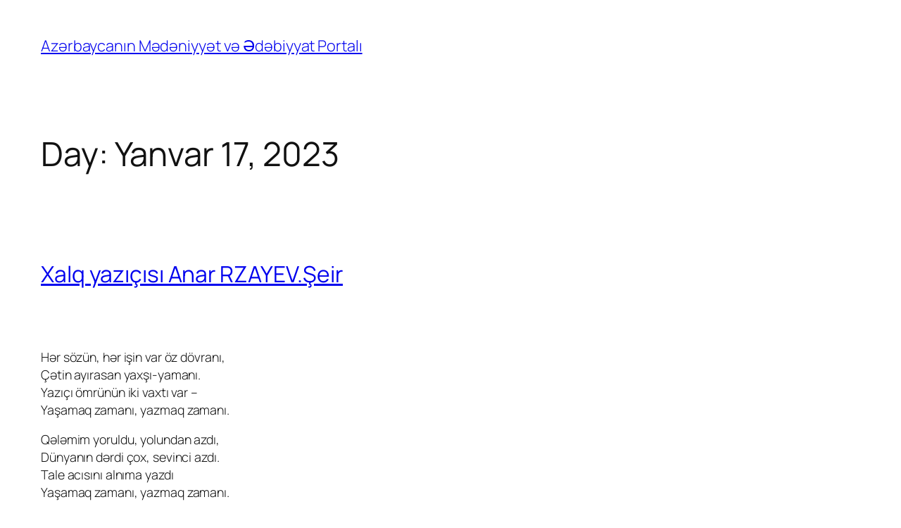

--- FILE ---
content_type: text/html; charset=UTF-8
request_url: https://edebiyyat-az.com/?m=20230117
body_size: 33762
content:
<!DOCTYPE html>
<html lang="az">
<head>
	<meta charset="UTF-8" />
	<meta name="viewport" content="width=device-width, initial-scale=1" />
<meta name='robots' content='max-image-preview:large' />
	<style>img:is([sizes="auto" i], [sizes^="auto," i]) { contain-intrinsic-size: 3000px 1500px }</style>
	<title>17 Yanvar 2023 &#8211; Azərbaycanın Mədəniyyət və Ədəbiyyat Portalı</title>
<link rel="alternate" type="application/rss+xml" title="Azərbaycanın Mədəniyyət və Ədəbiyyat Portalı &raquo; Qidalandırıcısı" href="https://edebiyyat-az.com/?feed=rss2" />
<link rel="alternate" type="application/rss+xml" title="Azərbaycanın Mədəniyyət və Ədəbiyyat Portalı &raquo; Şərh Qidalandırıcısı" href="https://edebiyyat-az.com/?feed=comments-rss2" />
<script>
window._wpemojiSettings = {"baseUrl":"https:\/\/s.w.org\/images\/core\/emoji\/15.0.3\/72x72\/","ext":".png","svgUrl":"https:\/\/s.w.org\/images\/core\/emoji\/15.0.3\/svg\/","svgExt":".svg","source":{"concatemoji":"https:\/\/edebiyyat-az.com\/wp-includes\/js\/wp-emoji-release.min.js?ver=6.7.4"}};
/*! This file is auto-generated */
!function(i,n){var o,s,e;function c(e){try{var t={supportTests:e,timestamp:(new Date).valueOf()};sessionStorage.setItem(o,JSON.stringify(t))}catch(e){}}function p(e,t,n){e.clearRect(0,0,e.canvas.width,e.canvas.height),e.fillText(t,0,0);var t=new Uint32Array(e.getImageData(0,0,e.canvas.width,e.canvas.height).data),r=(e.clearRect(0,0,e.canvas.width,e.canvas.height),e.fillText(n,0,0),new Uint32Array(e.getImageData(0,0,e.canvas.width,e.canvas.height).data));return t.every(function(e,t){return e===r[t]})}function u(e,t,n){switch(t){case"flag":return n(e,"\ud83c\udff3\ufe0f\u200d\u26a7\ufe0f","\ud83c\udff3\ufe0f\u200b\u26a7\ufe0f")?!1:!n(e,"\ud83c\uddfa\ud83c\uddf3","\ud83c\uddfa\u200b\ud83c\uddf3")&&!n(e,"\ud83c\udff4\udb40\udc67\udb40\udc62\udb40\udc65\udb40\udc6e\udb40\udc67\udb40\udc7f","\ud83c\udff4\u200b\udb40\udc67\u200b\udb40\udc62\u200b\udb40\udc65\u200b\udb40\udc6e\u200b\udb40\udc67\u200b\udb40\udc7f");case"emoji":return!n(e,"\ud83d\udc26\u200d\u2b1b","\ud83d\udc26\u200b\u2b1b")}return!1}function f(e,t,n){var r="undefined"!=typeof WorkerGlobalScope&&self instanceof WorkerGlobalScope?new OffscreenCanvas(300,150):i.createElement("canvas"),a=r.getContext("2d",{willReadFrequently:!0}),o=(a.textBaseline="top",a.font="600 32px Arial",{});return e.forEach(function(e){o[e]=t(a,e,n)}),o}function t(e){var t=i.createElement("script");t.src=e,t.defer=!0,i.head.appendChild(t)}"undefined"!=typeof Promise&&(o="wpEmojiSettingsSupports",s=["flag","emoji"],n.supports={everything:!0,everythingExceptFlag:!0},e=new Promise(function(e){i.addEventListener("DOMContentLoaded",e,{once:!0})}),new Promise(function(t){var n=function(){try{var e=JSON.parse(sessionStorage.getItem(o));if("object"==typeof e&&"number"==typeof e.timestamp&&(new Date).valueOf()<e.timestamp+604800&&"object"==typeof e.supportTests)return e.supportTests}catch(e){}return null}();if(!n){if("undefined"!=typeof Worker&&"undefined"!=typeof OffscreenCanvas&&"undefined"!=typeof URL&&URL.createObjectURL&&"undefined"!=typeof Blob)try{var e="postMessage("+f.toString()+"("+[JSON.stringify(s),u.toString(),p.toString()].join(",")+"));",r=new Blob([e],{type:"text/javascript"}),a=new Worker(URL.createObjectURL(r),{name:"wpTestEmojiSupports"});return void(a.onmessage=function(e){c(n=e.data),a.terminate(),t(n)})}catch(e){}c(n=f(s,u,p))}t(n)}).then(function(e){for(var t in e)n.supports[t]=e[t],n.supports.everything=n.supports.everything&&n.supports[t],"flag"!==t&&(n.supports.everythingExceptFlag=n.supports.everythingExceptFlag&&n.supports[t]);n.supports.everythingExceptFlag=n.supports.everythingExceptFlag&&!n.supports.flag,n.DOMReady=!1,n.readyCallback=function(){n.DOMReady=!0}}).then(function(){return e}).then(function(){var e;n.supports.everything||(n.readyCallback(),(e=n.source||{}).concatemoji?t(e.concatemoji):e.wpemoji&&e.twemoji&&(t(e.twemoji),t(e.wpemoji)))}))}((window,document),window._wpemojiSettings);
</script>
<style id='wp-block-site-title-inline-css'>
.wp-block-site-title{box-sizing:border-box}.wp-block-site-title :where(a){color:inherit;font-family:inherit;font-size:inherit;font-style:inherit;font-weight:inherit;letter-spacing:inherit;line-height:inherit;text-decoration:inherit}
</style>
<style id='wp-block-page-list-inline-css'>
.wp-block-navigation .wp-block-page-list{align-items:var(--navigation-layout-align,initial);background-color:inherit;display:flex;flex-direction:var(--navigation-layout-direction,initial);flex-wrap:var(--navigation-layout-wrap,wrap);justify-content:var(--navigation-layout-justify,initial)}.wp-block-navigation .wp-block-navigation-item{background-color:inherit}
</style>
<link rel='stylesheet' id='wp-block-navigation-css' href='https://edebiyyat-az.com/wp-includes/blocks/navigation/style.min.css?ver=6.7.4' media='all' />
<style id='wp-block-group-inline-css'>
.wp-block-group{box-sizing:border-box}:where(.wp-block-group.wp-block-group-is-layout-constrained){position:relative}
</style>
<style id='wp-block-query-title-inline-css'>
.wp-block-query-title{box-sizing:border-box}
</style>
<style id='wp-block-term-description-inline-css'>
:where(.wp-block-term-description){box-sizing:border-box;margin-bottom:var(--wp--style--block-gap);margin-top:var(--wp--style--block-gap)}.wp-block-term-description p{margin-bottom:0;margin-top:0}
</style>
<style id='wp-block-post-featured-image-inline-css'>
.wp-block-post-featured-image{margin-left:0;margin-right:0}.wp-block-post-featured-image a{display:block;height:100%}.wp-block-post-featured-image :where(img){box-sizing:border-box;height:auto;max-width:100%;vertical-align:bottom;width:100%}.wp-block-post-featured-image.alignfull img,.wp-block-post-featured-image.alignwide img{width:100%}.wp-block-post-featured-image .wp-block-post-featured-image__overlay.has-background-dim{background-color:#000;inset:0;position:absolute}.wp-block-post-featured-image{position:relative}.wp-block-post-featured-image .wp-block-post-featured-image__overlay.has-background-gradient{background-color:initial}.wp-block-post-featured-image .wp-block-post-featured-image__overlay.has-background-dim-0{opacity:0}.wp-block-post-featured-image .wp-block-post-featured-image__overlay.has-background-dim-10{opacity:.1}.wp-block-post-featured-image .wp-block-post-featured-image__overlay.has-background-dim-20{opacity:.2}.wp-block-post-featured-image .wp-block-post-featured-image__overlay.has-background-dim-30{opacity:.3}.wp-block-post-featured-image .wp-block-post-featured-image__overlay.has-background-dim-40{opacity:.4}.wp-block-post-featured-image .wp-block-post-featured-image__overlay.has-background-dim-50{opacity:.5}.wp-block-post-featured-image .wp-block-post-featured-image__overlay.has-background-dim-60{opacity:.6}.wp-block-post-featured-image .wp-block-post-featured-image__overlay.has-background-dim-70{opacity:.7}.wp-block-post-featured-image .wp-block-post-featured-image__overlay.has-background-dim-80{opacity:.8}.wp-block-post-featured-image .wp-block-post-featured-image__overlay.has-background-dim-90{opacity:.9}.wp-block-post-featured-image .wp-block-post-featured-image__overlay.has-background-dim-100{opacity:1}.wp-block-post-featured-image:where(.alignleft,.alignright){width:100%}
</style>
<style id='wp-block-post-title-inline-css'>
.wp-block-post-title{box-sizing:border-box;word-break:break-word}.wp-block-post-title :where(a){display:inline-block;font-family:inherit;font-size:inherit;font-style:inherit;font-weight:inherit;letter-spacing:inherit;line-height:inherit;text-decoration:inherit}
</style>
<style id='wp-block-image-inline-css'>
.wp-block-image a{display:inline-block}.wp-block-image img{box-sizing:border-box;height:auto;max-width:100%;vertical-align:bottom}@media (prefers-reduced-motion:no-preference){.wp-block-image img.hide{visibility:hidden}.wp-block-image img.show{animation:show-content-image .4s}}.wp-block-image[style*=border-radius] img,.wp-block-image[style*=border-radius]>a{border-radius:inherit}.wp-block-image.has-custom-border img{box-sizing:border-box}.wp-block-image.aligncenter{text-align:center}.wp-block-image.alignfull a,.wp-block-image.alignwide a{width:100%}.wp-block-image.alignfull img,.wp-block-image.alignwide img{height:auto;width:100%}.wp-block-image .aligncenter,.wp-block-image .alignleft,.wp-block-image .alignright,.wp-block-image.aligncenter,.wp-block-image.alignleft,.wp-block-image.alignright{display:table}.wp-block-image .aligncenter>figcaption,.wp-block-image .alignleft>figcaption,.wp-block-image .alignright>figcaption,.wp-block-image.aligncenter>figcaption,.wp-block-image.alignleft>figcaption,.wp-block-image.alignright>figcaption{caption-side:bottom;display:table-caption}.wp-block-image .alignleft{float:left;margin:.5em 1em .5em 0}.wp-block-image .alignright{float:right;margin:.5em 0 .5em 1em}.wp-block-image .aligncenter{margin-left:auto;margin-right:auto}.wp-block-image :where(figcaption){margin-bottom:1em;margin-top:.5em}.wp-block-image.is-style-circle-mask img{border-radius:9999px}@supports ((-webkit-mask-image:none) or (mask-image:none)) or (-webkit-mask-image:none){.wp-block-image.is-style-circle-mask img{border-radius:0;-webkit-mask-image:url('data:image/svg+xml;utf8,<svg viewBox="0 0 100 100" xmlns="http://www.w3.org/2000/svg"><circle cx="50" cy="50" r="50"/></svg>');mask-image:url('data:image/svg+xml;utf8,<svg viewBox="0 0 100 100" xmlns="http://www.w3.org/2000/svg"><circle cx="50" cy="50" r="50"/></svg>');mask-mode:alpha;-webkit-mask-position:center;mask-position:center;-webkit-mask-repeat:no-repeat;mask-repeat:no-repeat;-webkit-mask-size:contain;mask-size:contain}}:root :where(.wp-block-image.is-style-rounded img,.wp-block-image .is-style-rounded img){border-radius:9999px}.wp-block-image figure{margin:0}.wp-lightbox-container{display:flex;flex-direction:column;position:relative}.wp-lightbox-container img{cursor:zoom-in}.wp-lightbox-container img:hover+button{opacity:1}.wp-lightbox-container button{align-items:center;-webkit-backdrop-filter:blur(16px) saturate(180%);backdrop-filter:blur(16px) saturate(180%);background-color:#5a5a5a40;border:none;border-radius:4px;cursor:zoom-in;display:flex;height:20px;justify-content:center;opacity:0;padding:0;position:absolute;right:16px;text-align:center;top:16px;transition:opacity .2s ease;width:20px;z-index:100}.wp-lightbox-container button:focus-visible{outline:3px auto #5a5a5a40;outline:3px auto -webkit-focus-ring-color;outline-offset:3px}.wp-lightbox-container button:hover{cursor:pointer;opacity:1}.wp-lightbox-container button:focus{opacity:1}.wp-lightbox-container button:focus,.wp-lightbox-container button:hover,.wp-lightbox-container button:not(:hover):not(:active):not(.has-background){background-color:#5a5a5a40;border:none}.wp-lightbox-overlay{box-sizing:border-box;cursor:zoom-out;height:100vh;left:0;overflow:hidden;position:fixed;top:0;visibility:hidden;width:100%;z-index:100000}.wp-lightbox-overlay .close-button{align-items:center;cursor:pointer;display:flex;justify-content:center;min-height:40px;min-width:40px;padding:0;position:absolute;right:calc(env(safe-area-inset-right) + 16px);top:calc(env(safe-area-inset-top) + 16px);z-index:5000000}.wp-lightbox-overlay .close-button:focus,.wp-lightbox-overlay .close-button:hover,.wp-lightbox-overlay .close-button:not(:hover):not(:active):not(.has-background){background:none;border:none}.wp-lightbox-overlay .lightbox-image-container{height:var(--wp--lightbox-container-height);left:50%;overflow:hidden;position:absolute;top:50%;transform:translate(-50%,-50%);transform-origin:top left;width:var(--wp--lightbox-container-width);z-index:9999999999}.wp-lightbox-overlay .wp-block-image{align-items:center;box-sizing:border-box;display:flex;height:100%;justify-content:center;margin:0;position:relative;transform-origin:0 0;width:100%;z-index:3000000}.wp-lightbox-overlay .wp-block-image img{height:var(--wp--lightbox-image-height);min-height:var(--wp--lightbox-image-height);min-width:var(--wp--lightbox-image-width);width:var(--wp--lightbox-image-width)}.wp-lightbox-overlay .wp-block-image figcaption{display:none}.wp-lightbox-overlay button{background:none;border:none}.wp-lightbox-overlay .scrim{background-color:#fff;height:100%;opacity:.9;position:absolute;width:100%;z-index:2000000}.wp-lightbox-overlay.active{animation:turn-on-visibility .25s both;visibility:visible}.wp-lightbox-overlay.active img{animation:turn-on-visibility .35s both}.wp-lightbox-overlay.show-closing-animation:not(.active){animation:turn-off-visibility .35s both}.wp-lightbox-overlay.show-closing-animation:not(.active) img{animation:turn-off-visibility .25s both}@media (prefers-reduced-motion:no-preference){.wp-lightbox-overlay.zoom.active{animation:none;opacity:1;visibility:visible}.wp-lightbox-overlay.zoom.active .lightbox-image-container{animation:lightbox-zoom-in .4s}.wp-lightbox-overlay.zoom.active .lightbox-image-container img{animation:none}.wp-lightbox-overlay.zoom.active .scrim{animation:turn-on-visibility .4s forwards}.wp-lightbox-overlay.zoom.show-closing-animation:not(.active){animation:none}.wp-lightbox-overlay.zoom.show-closing-animation:not(.active) .lightbox-image-container{animation:lightbox-zoom-out .4s}.wp-lightbox-overlay.zoom.show-closing-animation:not(.active) .lightbox-image-container img{animation:none}.wp-lightbox-overlay.zoom.show-closing-animation:not(.active) .scrim{animation:turn-off-visibility .4s forwards}}@keyframes show-content-image{0%{visibility:hidden}99%{visibility:hidden}to{visibility:visible}}@keyframes turn-on-visibility{0%{opacity:0}to{opacity:1}}@keyframes turn-off-visibility{0%{opacity:1;visibility:visible}99%{opacity:0;visibility:visible}to{opacity:0;visibility:hidden}}@keyframes lightbox-zoom-in{0%{transform:translate(calc((-100vw + var(--wp--lightbox-scrollbar-width))/2 + var(--wp--lightbox-initial-left-position)),calc(-50vh + var(--wp--lightbox-initial-top-position))) scale(var(--wp--lightbox-scale))}to{transform:translate(-50%,-50%) scale(1)}}@keyframes lightbox-zoom-out{0%{transform:translate(-50%,-50%) scale(1);visibility:visible}99%{visibility:visible}to{transform:translate(calc((-100vw + var(--wp--lightbox-scrollbar-width))/2 + var(--wp--lightbox-initial-left-position)),calc(-50vh + var(--wp--lightbox-initial-top-position))) scale(var(--wp--lightbox-scale));visibility:hidden}}
</style>
<style id='wp-block-paragraph-inline-css'>
.is-small-text{font-size:.875em}.is-regular-text{font-size:1em}.is-large-text{font-size:2.25em}.is-larger-text{font-size:3em}.has-drop-cap:not(:focus):first-letter{float:left;font-size:8.4em;font-style:normal;font-weight:100;line-height:.68;margin:.05em .1em 0 0;text-transform:uppercase}body.rtl .has-drop-cap:not(:focus):first-letter{float:none;margin-left:.1em}p.has-drop-cap.has-background{overflow:hidden}:root :where(p.has-background){padding:1.25em 2.375em}:where(p.has-text-color:not(.has-link-color)) a{color:inherit}p.has-text-align-left[style*="writing-mode:vertical-lr"],p.has-text-align-right[style*="writing-mode:vertical-rl"]{rotate:180deg}
</style>
<style id='wp-block-post-content-inline-css'>
.wp-block-post-content{display:flow-root}
</style>
<style id='wp-block-post-date-inline-css'>
.wp-block-post-date{box-sizing:border-box}
</style>
<style id='wp-block-post-template-inline-css'>
.wp-block-post-template{list-style:none;margin-bottom:0;margin-top:0;max-width:100%;padding:0}.wp-block-post-template.is-flex-container{display:flex;flex-direction:row;flex-wrap:wrap;gap:1.25em}.wp-block-post-template.is-flex-container>li{margin:0;width:100%}@media (min-width:600px){.wp-block-post-template.is-flex-container.is-flex-container.columns-2>li{width:calc(50% - .625em)}.wp-block-post-template.is-flex-container.is-flex-container.columns-3>li{width:calc(33.33333% - .83333em)}.wp-block-post-template.is-flex-container.is-flex-container.columns-4>li{width:calc(25% - .9375em)}.wp-block-post-template.is-flex-container.is-flex-container.columns-5>li{width:calc(20% - 1em)}.wp-block-post-template.is-flex-container.is-flex-container.columns-6>li{width:calc(16.66667% - 1.04167em)}}@media (max-width:600px){.wp-block-post-template-is-layout-grid.wp-block-post-template-is-layout-grid.wp-block-post-template-is-layout-grid.wp-block-post-template-is-layout-grid{grid-template-columns:1fr}}.wp-block-post-template-is-layout-constrained>li>.alignright,.wp-block-post-template-is-layout-flow>li>.alignright{float:right;margin-inline-end:0;margin-inline-start:2em}.wp-block-post-template-is-layout-constrained>li>.alignleft,.wp-block-post-template-is-layout-flow>li>.alignleft{float:left;margin-inline-end:2em;margin-inline-start:0}.wp-block-post-template-is-layout-constrained>li>.aligncenter,.wp-block-post-template-is-layout-flow>li>.aligncenter{margin-inline-end:auto;margin-inline-start:auto}
</style>
<style id='wp-block-query-pagination-inline-css'>
.wp-block-query-pagination.is-content-justification-space-between>.wp-block-query-pagination-next:last-of-type{margin-inline-start:auto}.wp-block-query-pagination.is-content-justification-space-between>.wp-block-query-pagination-previous:first-child{margin-inline-end:auto}.wp-block-query-pagination .wp-block-query-pagination-previous-arrow{display:inline-block;margin-right:1ch}.wp-block-query-pagination .wp-block-query-pagination-previous-arrow:not(.is-arrow-chevron){transform:scaleX(1)}.wp-block-query-pagination .wp-block-query-pagination-next-arrow{display:inline-block;margin-left:1ch}.wp-block-query-pagination .wp-block-query-pagination-next-arrow:not(.is-arrow-chevron){transform:scaleX(1)}.wp-block-query-pagination.aligncenter{justify-content:center}
</style>
<style id='wp-block-site-logo-inline-css'>
.wp-block-site-logo{box-sizing:border-box;line-height:0}.wp-block-site-logo a{display:inline-block;line-height:0}.wp-block-site-logo.is-default-size img{height:auto;width:120px}.wp-block-site-logo img{height:auto;max-width:100%}.wp-block-site-logo a,.wp-block-site-logo img{border-radius:inherit}.wp-block-site-logo.aligncenter{margin-left:auto;margin-right:auto;text-align:center}:root :where(.wp-block-site-logo.is-style-rounded){border-radius:9999px}
</style>
<style id='wp-block-site-tagline-inline-css'>
.wp-block-site-tagline{box-sizing:border-box}
</style>
<style id='wp-block-spacer-inline-css'>
.wp-block-spacer{clear:both}
</style>
<style id='wp-block-columns-inline-css'>
.wp-block-columns{align-items:normal!important;box-sizing:border-box;display:flex;flex-wrap:wrap!important}@media (min-width:782px){.wp-block-columns{flex-wrap:nowrap!important}}.wp-block-columns.are-vertically-aligned-top{align-items:flex-start}.wp-block-columns.are-vertically-aligned-center{align-items:center}.wp-block-columns.are-vertically-aligned-bottom{align-items:flex-end}@media (max-width:781px){.wp-block-columns:not(.is-not-stacked-on-mobile)>.wp-block-column{flex-basis:100%!important}}@media (min-width:782px){.wp-block-columns:not(.is-not-stacked-on-mobile)>.wp-block-column{flex-basis:0;flex-grow:1}.wp-block-columns:not(.is-not-stacked-on-mobile)>.wp-block-column[style*=flex-basis]{flex-grow:0}}.wp-block-columns.is-not-stacked-on-mobile{flex-wrap:nowrap!important}.wp-block-columns.is-not-stacked-on-mobile>.wp-block-column{flex-basis:0;flex-grow:1}.wp-block-columns.is-not-stacked-on-mobile>.wp-block-column[style*=flex-basis]{flex-grow:0}:where(.wp-block-columns){margin-bottom:1.75em}:where(.wp-block-columns.has-background){padding:1.25em 2.375em}.wp-block-column{flex-grow:1;min-width:0;overflow-wrap:break-word;word-break:break-word}.wp-block-column.is-vertically-aligned-top{align-self:flex-start}.wp-block-column.is-vertically-aligned-center{align-self:center}.wp-block-column.is-vertically-aligned-bottom{align-self:flex-end}.wp-block-column.is-vertically-aligned-stretch{align-self:stretch}.wp-block-column.is-vertically-aligned-bottom,.wp-block-column.is-vertically-aligned-center,.wp-block-column.is-vertically-aligned-top{width:100%}
</style>
<style id='wp-block-navigation-link-inline-css'>
.wp-block-navigation .wp-block-navigation-item__label{overflow-wrap:break-word}.wp-block-navigation .wp-block-navigation-item__description{display:none}.link-ui-tools{border-top:1px solid #f0f0f0;padding:8px}.link-ui-block-inserter{padding-top:8px}.link-ui-block-inserter__back{margin-left:8px;text-transform:uppercase}
</style>
<style id='wp-emoji-styles-inline-css'>

	img.wp-smiley, img.emoji {
		display: inline !important;
		border: none !important;
		box-shadow: none !important;
		height: 1em !important;
		width: 1em !important;
		margin: 0 0.07em !important;
		vertical-align: -0.1em !important;
		background: none !important;
		padding: 0 !important;
	}
</style>
<style id='wp-block-library-inline-css'>
:root{--wp-admin-theme-color:#007cba;--wp-admin-theme-color--rgb:0,124,186;--wp-admin-theme-color-darker-10:#006ba1;--wp-admin-theme-color-darker-10--rgb:0,107,161;--wp-admin-theme-color-darker-20:#005a87;--wp-admin-theme-color-darker-20--rgb:0,90,135;--wp-admin-border-width-focus:2px;--wp-block-synced-color:#7a00df;--wp-block-synced-color--rgb:122,0,223;--wp-bound-block-color:var(--wp-block-synced-color)}@media (min-resolution:192dpi){:root{--wp-admin-border-width-focus:1.5px}}.wp-element-button{cursor:pointer}:root{--wp--preset--font-size--normal:16px;--wp--preset--font-size--huge:42px}:root .has-very-light-gray-background-color{background-color:#eee}:root .has-very-dark-gray-background-color{background-color:#313131}:root .has-very-light-gray-color{color:#eee}:root .has-very-dark-gray-color{color:#313131}:root .has-vivid-green-cyan-to-vivid-cyan-blue-gradient-background{background:linear-gradient(135deg,#00d084,#0693e3)}:root .has-purple-crush-gradient-background{background:linear-gradient(135deg,#34e2e4,#4721fb 50%,#ab1dfe)}:root .has-hazy-dawn-gradient-background{background:linear-gradient(135deg,#faaca8,#dad0ec)}:root .has-subdued-olive-gradient-background{background:linear-gradient(135deg,#fafae1,#67a671)}:root .has-atomic-cream-gradient-background{background:linear-gradient(135deg,#fdd79a,#004a59)}:root .has-nightshade-gradient-background{background:linear-gradient(135deg,#330968,#31cdcf)}:root .has-midnight-gradient-background{background:linear-gradient(135deg,#020381,#2874fc)}.has-regular-font-size{font-size:1em}.has-larger-font-size{font-size:2.625em}.has-normal-font-size{font-size:var(--wp--preset--font-size--normal)}.has-huge-font-size{font-size:var(--wp--preset--font-size--huge)}.has-text-align-center{text-align:center}.has-text-align-left{text-align:left}.has-text-align-right{text-align:right}#end-resizable-editor-section{display:none}.aligncenter{clear:both}.items-justified-left{justify-content:flex-start}.items-justified-center{justify-content:center}.items-justified-right{justify-content:flex-end}.items-justified-space-between{justify-content:space-between}.screen-reader-text{border:0;clip:rect(1px,1px,1px,1px);clip-path:inset(50%);height:1px;margin:-1px;overflow:hidden;padding:0;position:absolute;width:1px;word-wrap:normal!important}.screen-reader-text:focus{background-color:#ddd;clip:auto!important;clip-path:none;color:#444;display:block;font-size:1em;height:auto;left:5px;line-height:normal;padding:15px 23px 14px;text-decoration:none;top:5px;width:auto;z-index:100000}html :where(.has-border-color){border-style:solid}html :where([style*=border-top-color]){border-top-style:solid}html :where([style*=border-right-color]){border-right-style:solid}html :where([style*=border-bottom-color]){border-bottom-style:solid}html :where([style*=border-left-color]){border-left-style:solid}html :where([style*=border-width]){border-style:solid}html :where([style*=border-top-width]){border-top-style:solid}html :where([style*=border-right-width]){border-right-style:solid}html :where([style*=border-bottom-width]){border-bottom-style:solid}html :where([style*=border-left-width]){border-left-style:solid}html :where(img[class*=wp-image-]){height:auto;max-width:100%}:where(figure){margin:0 0 1em}html :where(.is-position-sticky){--wp-admin--admin-bar--position-offset:var(--wp-admin--admin-bar--height,0px)}@media screen and (max-width:600px){html :where(.is-position-sticky){--wp-admin--admin-bar--position-offset:0px}}
</style>
<style id='global-styles-inline-css'>
:root{--wp--preset--aspect-ratio--square: 1;--wp--preset--aspect-ratio--4-3: 4/3;--wp--preset--aspect-ratio--3-4: 3/4;--wp--preset--aspect-ratio--3-2: 3/2;--wp--preset--aspect-ratio--2-3: 2/3;--wp--preset--aspect-ratio--16-9: 16/9;--wp--preset--aspect-ratio--9-16: 9/16;--wp--preset--color--black: #000000;--wp--preset--color--cyan-bluish-gray: #abb8c3;--wp--preset--color--white: #ffffff;--wp--preset--color--pale-pink: #f78da7;--wp--preset--color--vivid-red: #cf2e2e;--wp--preset--color--luminous-vivid-orange: #ff6900;--wp--preset--color--luminous-vivid-amber: #fcb900;--wp--preset--color--light-green-cyan: #7bdcb5;--wp--preset--color--vivid-green-cyan: #00d084;--wp--preset--color--pale-cyan-blue: #8ed1fc;--wp--preset--color--vivid-cyan-blue: #0693e3;--wp--preset--color--vivid-purple: #9b51e0;--wp--preset--color--base: #FFFFFF;--wp--preset--color--contrast: #111111;--wp--preset--color--accent-1: #FFEE58;--wp--preset--color--accent-2: #F6CFF4;--wp--preset--color--accent-3: #503AA8;--wp--preset--color--accent-4: #686868;--wp--preset--color--accent-5: #FBFAF3;--wp--preset--color--accent-6: color-mix(in srgb, currentColor 20%, transparent);--wp--preset--gradient--vivid-cyan-blue-to-vivid-purple: linear-gradient(135deg,rgba(6,147,227,1) 0%,rgb(155,81,224) 100%);--wp--preset--gradient--light-green-cyan-to-vivid-green-cyan: linear-gradient(135deg,rgb(122,220,180) 0%,rgb(0,208,130) 100%);--wp--preset--gradient--luminous-vivid-amber-to-luminous-vivid-orange: linear-gradient(135deg,rgba(252,185,0,1) 0%,rgba(255,105,0,1) 100%);--wp--preset--gradient--luminous-vivid-orange-to-vivid-red: linear-gradient(135deg,rgba(255,105,0,1) 0%,rgb(207,46,46) 100%);--wp--preset--gradient--very-light-gray-to-cyan-bluish-gray: linear-gradient(135deg,rgb(238,238,238) 0%,rgb(169,184,195) 100%);--wp--preset--gradient--cool-to-warm-spectrum: linear-gradient(135deg,rgb(74,234,220) 0%,rgb(151,120,209) 20%,rgb(207,42,186) 40%,rgb(238,44,130) 60%,rgb(251,105,98) 80%,rgb(254,248,76) 100%);--wp--preset--gradient--blush-light-purple: linear-gradient(135deg,rgb(255,206,236) 0%,rgb(152,150,240) 100%);--wp--preset--gradient--blush-bordeaux: linear-gradient(135deg,rgb(254,205,165) 0%,rgb(254,45,45) 50%,rgb(107,0,62) 100%);--wp--preset--gradient--luminous-dusk: linear-gradient(135deg,rgb(255,203,112) 0%,rgb(199,81,192) 50%,rgb(65,88,208) 100%);--wp--preset--gradient--pale-ocean: linear-gradient(135deg,rgb(255,245,203) 0%,rgb(182,227,212) 50%,rgb(51,167,181) 100%);--wp--preset--gradient--electric-grass: linear-gradient(135deg,rgb(202,248,128) 0%,rgb(113,206,126) 100%);--wp--preset--gradient--midnight: linear-gradient(135deg,rgb(2,3,129) 0%,rgb(40,116,252) 100%);--wp--preset--font-size--small: 0.875rem;--wp--preset--font-size--medium: clamp(1rem, 1rem + ((1vw - 0.2rem) * 0.196), 1.125rem);--wp--preset--font-size--large: clamp(1.125rem, 1.125rem + ((1vw - 0.2rem) * 0.392), 1.375rem);--wp--preset--font-size--x-large: clamp(1.75rem, 1.75rem + ((1vw - 0.2rem) * 0.392), 2rem);--wp--preset--font-size--xx-large: clamp(2.15rem, 2.15rem + ((1vw - 0.2rem) * 1.333), 3rem);--wp--preset--font-family--manrope: Manrope, sans-serif;--wp--preset--font-family--fira-code: "Fira Code", monospace;--wp--preset--spacing--20: 10px;--wp--preset--spacing--30: 20px;--wp--preset--spacing--40: 30px;--wp--preset--spacing--50: clamp(30px, 5vw, 50px);--wp--preset--spacing--60: clamp(30px, 7vw, 70px);--wp--preset--spacing--70: clamp(50px, 7vw, 90px);--wp--preset--spacing--80: clamp(70px, 10vw, 140px);--wp--preset--shadow--natural: 6px 6px 9px rgba(0, 0, 0, 0.2);--wp--preset--shadow--deep: 12px 12px 50px rgba(0, 0, 0, 0.4);--wp--preset--shadow--sharp: 6px 6px 0px rgba(0, 0, 0, 0.2);--wp--preset--shadow--outlined: 6px 6px 0px -3px rgba(255, 255, 255, 1), 6px 6px rgba(0, 0, 0, 1);--wp--preset--shadow--crisp: 6px 6px 0px rgba(0, 0, 0, 1);}:root { --wp--style--global--content-size: 645px;--wp--style--global--wide-size: 1340px; }:where(body) { margin: 0; }.wp-site-blocks { padding-top: var(--wp--style--root--padding-top); padding-bottom: var(--wp--style--root--padding-bottom); }.has-global-padding { padding-right: var(--wp--style--root--padding-right); padding-left: var(--wp--style--root--padding-left); }.has-global-padding > .alignfull { margin-right: calc(var(--wp--style--root--padding-right) * -1); margin-left: calc(var(--wp--style--root--padding-left) * -1); }.has-global-padding :where(:not(.alignfull.is-layout-flow) > .has-global-padding:not(.wp-block-block, .alignfull)) { padding-right: 0; padding-left: 0; }.has-global-padding :where(:not(.alignfull.is-layout-flow) > .has-global-padding:not(.wp-block-block, .alignfull)) > .alignfull { margin-left: 0; margin-right: 0; }.wp-site-blocks > .alignleft { float: left; margin-right: 2em; }.wp-site-blocks > .alignright { float: right; margin-left: 2em; }.wp-site-blocks > .aligncenter { justify-content: center; margin-left: auto; margin-right: auto; }:where(.wp-site-blocks) > * { margin-block-start: 1.2rem; margin-block-end: 0; }:where(.wp-site-blocks) > :first-child { margin-block-start: 0; }:where(.wp-site-blocks) > :last-child { margin-block-end: 0; }:root { --wp--style--block-gap: 1.2rem; }:root :where(.is-layout-flow) > :first-child{margin-block-start: 0;}:root :where(.is-layout-flow) > :last-child{margin-block-end: 0;}:root :where(.is-layout-flow) > *{margin-block-start: 1.2rem;margin-block-end: 0;}:root :where(.is-layout-constrained) > :first-child{margin-block-start: 0;}:root :where(.is-layout-constrained) > :last-child{margin-block-end: 0;}:root :where(.is-layout-constrained) > *{margin-block-start: 1.2rem;margin-block-end: 0;}:root :where(.is-layout-flex){gap: 1.2rem;}:root :where(.is-layout-grid){gap: 1.2rem;}.is-layout-flow > .alignleft{float: left;margin-inline-start: 0;margin-inline-end: 2em;}.is-layout-flow > .alignright{float: right;margin-inline-start: 2em;margin-inline-end: 0;}.is-layout-flow > .aligncenter{margin-left: auto !important;margin-right: auto !important;}.is-layout-constrained > .alignleft{float: left;margin-inline-start: 0;margin-inline-end: 2em;}.is-layout-constrained > .alignright{float: right;margin-inline-start: 2em;margin-inline-end: 0;}.is-layout-constrained > .aligncenter{margin-left: auto !important;margin-right: auto !important;}.is-layout-constrained > :where(:not(.alignleft):not(.alignright):not(.alignfull)){max-width: var(--wp--style--global--content-size);margin-left: auto !important;margin-right: auto !important;}.is-layout-constrained > .alignwide{max-width: var(--wp--style--global--wide-size);}body .is-layout-flex{display: flex;}.is-layout-flex{flex-wrap: wrap;align-items: center;}.is-layout-flex > :is(*, div){margin: 0;}body .is-layout-grid{display: grid;}.is-layout-grid > :is(*, div){margin: 0;}body{background-color: var(--wp--preset--color--base);color: var(--wp--preset--color--contrast);font-family: var(--wp--preset--font-family--manrope);font-size: var(--wp--preset--font-size--large);font-weight: 300;letter-spacing: -0.1px;line-height: 1.4;--wp--style--root--padding-top: 0px;--wp--style--root--padding-right: var(--wp--preset--spacing--50);--wp--style--root--padding-bottom: 0px;--wp--style--root--padding-left: var(--wp--preset--spacing--50);}a:where(:not(.wp-element-button)){color: currentColor;text-decoration: underline;}:root :where(a:where(:not(.wp-element-button)):hover){text-decoration: none;}h1, h2, h3, h4, h5, h6{font-weight: 400;letter-spacing: -0.1px;line-height: 1.125;}h1{font-size: var(--wp--preset--font-size--xx-large);}h2{font-size: var(--wp--preset--font-size--x-large);}h3{font-size: var(--wp--preset--font-size--large);}h4{font-size: var(--wp--preset--font-size--medium);}h5{font-size: var(--wp--preset--font-size--small);letter-spacing: 0.5px;}h6{font-size: var(--wp--preset--font-size--small);font-weight: 700;letter-spacing: 1.4px;text-transform: uppercase;}:root :where(.wp-element-button, .wp-block-button__link){background-color: var(--wp--preset--color--contrast);border-width: 0;color: var(--wp--preset--color--base);font-family: inherit;font-size: var(--wp--preset--font-size--medium);line-height: inherit;padding-top: 1rem;padding-right: 2.25rem;padding-bottom: 1rem;padding-left: 2.25rem;text-decoration: none;}:root :where(.wp-element-button:hover, .wp-block-button__link:hover){background-color: color-mix(in srgb, var(--wp--preset--color--contrast) 85%, transparent);border-color: transparent;color: var(--wp--preset--color--base);}:root :where(.wp-element-button:focus, .wp-block-button__link:focus){outline-color: var(--wp--preset--color--accent-4);outline-offset: 2px;}:root :where(.wp-element-caption, .wp-block-audio figcaption, .wp-block-embed figcaption, .wp-block-gallery figcaption, .wp-block-image figcaption, .wp-block-table figcaption, .wp-block-video figcaption){font-size: var(--wp--preset--font-size--small);line-height: 1.4;}.has-black-color{color: var(--wp--preset--color--black) !important;}.has-cyan-bluish-gray-color{color: var(--wp--preset--color--cyan-bluish-gray) !important;}.has-white-color{color: var(--wp--preset--color--white) !important;}.has-pale-pink-color{color: var(--wp--preset--color--pale-pink) !important;}.has-vivid-red-color{color: var(--wp--preset--color--vivid-red) !important;}.has-luminous-vivid-orange-color{color: var(--wp--preset--color--luminous-vivid-orange) !important;}.has-luminous-vivid-amber-color{color: var(--wp--preset--color--luminous-vivid-amber) !important;}.has-light-green-cyan-color{color: var(--wp--preset--color--light-green-cyan) !important;}.has-vivid-green-cyan-color{color: var(--wp--preset--color--vivid-green-cyan) !important;}.has-pale-cyan-blue-color{color: var(--wp--preset--color--pale-cyan-blue) !important;}.has-vivid-cyan-blue-color{color: var(--wp--preset--color--vivid-cyan-blue) !important;}.has-vivid-purple-color{color: var(--wp--preset--color--vivid-purple) !important;}.has-base-color{color: var(--wp--preset--color--base) !important;}.has-contrast-color{color: var(--wp--preset--color--contrast) !important;}.has-accent-1-color{color: var(--wp--preset--color--accent-1) !important;}.has-accent-2-color{color: var(--wp--preset--color--accent-2) !important;}.has-accent-3-color{color: var(--wp--preset--color--accent-3) !important;}.has-accent-4-color{color: var(--wp--preset--color--accent-4) !important;}.has-accent-5-color{color: var(--wp--preset--color--accent-5) !important;}.has-accent-6-color{color: var(--wp--preset--color--accent-6) !important;}.has-black-background-color{background-color: var(--wp--preset--color--black) !important;}.has-cyan-bluish-gray-background-color{background-color: var(--wp--preset--color--cyan-bluish-gray) !important;}.has-white-background-color{background-color: var(--wp--preset--color--white) !important;}.has-pale-pink-background-color{background-color: var(--wp--preset--color--pale-pink) !important;}.has-vivid-red-background-color{background-color: var(--wp--preset--color--vivid-red) !important;}.has-luminous-vivid-orange-background-color{background-color: var(--wp--preset--color--luminous-vivid-orange) !important;}.has-luminous-vivid-amber-background-color{background-color: var(--wp--preset--color--luminous-vivid-amber) !important;}.has-light-green-cyan-background-color{background-color: var(--wp--preset--color--light-green-cyan) !important;}.has-vivid-green-cyan-background-color{background-color: var(--wp--preset--color--vivid-green-cyan) !important;}.has-pale-cyan-blue-background-color{background-color: var(--wp--preset--color--pale-cyan-blue) !important;}.has-vivid-cyan-blue-background-color{background-color: var(--wp--preset--color--vivid-cyan-blue) !important;}.has-vivid-purple-background-color{background-color: var(--wp--preset--color--vivid-purple) !important;}.has-base-background-color{background-color: var(--wp--preset--color--base) !important;}.has-contrast-background-color{background-color: var(--wp--preset--color--contrast) !important;}.has-accent-1-background-color{background-color: var(--wp--preset--color--accent-1) !important;}.has-accent-2-background-color{background-color: var(--wp--preset--color--accent-2) !important;}.has-accent-3-background-color{background-color: var(--wp--preset--color--accent-3) !important;}.has-accent-4-background-color{background-color: var(--wp--preset--color--accent-4) !important;}.has-accent-5-background-color{background-color: var(--wp--preset--color--accent-5) !important;}.has-accent-6-background-color{background-color: var(--wp--preset--color--accent-6) !important;}.has-black-border-color{border-color: var(--wp--preset--color--black) !important;}.has-cyan-bluish-gray-border-color{border-color: var(--wp--preset--color--cyan-bluish-gray) !important;}.has-white-border-color{border-color: var(--wp--preset--color--white) !important;}.has-pale-pink-border-color{border-color: var(--wp--preset--color--pale-pink) !important;}.has-vivid-red-border-color{border-color: var(--wp--preset--color--vivid-red) !important;}.has-luminous-vivid-orange-border-color{border-color: var(--wp--preset--color--luminous-vivid-orange) !important;}.has-luminous-vivid-amber-border-color{border-color: var(--wp--preset--color--luminous-vivid-amber) !important;}.has-light-green-cyan-border-color{border-color: var(--wp--preset--color--light-green-cyan) !important;}.has-vivid-green-cyan-border-color{border-color: var(--wp--preset--color--vivid-green-cyan) !important;}.has-pale-cyan-blue-border-color{border-color: var(--wp--preset--color--pale-cyan-blue) !important;}.has-vivid-cyan-blue-border-color{border-color: var(--wp--preset--color--vivid-cyan-blue) !important;}.has-vivid-purple-border-color{border-color: var(--wp--preset--color--vivid-purple) !important;}.has-base-border-color{border-color: var(--wp--preset--color--base) !important;}.has-contrast-border-color{border-color: var(--wp--preset--color--contrast) !important;}.has-accent-1-border-color{border-color: var(--wp--preset--color--accent-1) !important;}.has-accent-2-border-color{border-color: var(--wp--preset--color--accent-2) !important;}.has-accent-3-border-color{border-color: var(--wp--preset--color--accent-3) !important;}.has-accent-4-border-color{border-color: var(--wp--preset--color--accent-4) !important;}.has-accent-5-border-color{border-color: var(--wp--preset--color--accent-5) !important;}.has-accent-6-border-color{border-color: var(--wp--preset--color--accent-6) !important;}.has-vivid-cyan-blue-to-vivid-purple-gradient-background{background: var(--wp--preset--gradient--vivid-cyan-blue-to-vivid-purple) !important;}.has-light-green-cyan-to-vivid-green-cyan-gradient-background{background: var(--wp--preset--gradient--light-green-cyan-to-vivid-green-cyan) !important;}.has-luminous-vivid-amber-to-luminous-vivid-orange-gradient-background{background: var(--wp--preset--gradient--luminous-vivid-amber-to-luminous-vivid-orange) !important;}.has-luminous-vivid-orange-to-vivid-red-gradient-background{background: var(--wp--preset--gradient--luminous-vivid-orange-to-vivid-red) !important;}.has-very-light-gray-to-cyan-bluish-gray-gradient-background{background: var(--wp--preset--gradient--very-light-gray-to-cyan-bluish-gray) !important;}.has-cool-to-warm-spectrum-gradient-background{background: var(--wp--preset--gradient--cool-to-warm-spectrum) !important;}.has-blush-light-purple-gradient-background{background: var(--wp--preset--gradient--blush-light-purple) !important;}.has-blush-bordeaux-gradient-background{background: var(--wp--preset--gradient--blush-bordeaux) !important;}.has-luminous-dusk-gradient-background{background: var(--wp--preset--gradient--luminous-dusk) !important;}.has-pale-ocean-gradient-background{background: var(--wp--preset--gradient--pale-ocean) !important;}.has-electric-grass-gradient-background{background: var(--wp--preset--gradient--electric-grass) !important;}.has-midnight-gradient-background{background: var(--wp--preset--gradient--midnight) !important;}.has-small-font-size{font-size: var(--wp--preset--font-size--small) !important;}.has-medium-font-size{font-size: var(--wp--preset--font-size--medium) !important;}.has-large-font-size{font-size: var(--wp--preset--font-size--large) !important;}.has-x-large-font-size{font-size: var(--wp--preset--font-size--x-large) !important;}.has-xx-large-font-size{font-size: var(--wp--preset--font-size--xx-large) !important;}.has-manrope-font-family{font-family: var(--wp--preset--font-family--manrope) !important;}.has-fira-code-font-family{font-family: var(--wp--preset--font-family--fira-code) !important;}
:root :where(.wp-block-columns-is-layout-flow) > :first-child{margin-block-start: 0;}:root :where(.wp-block-columns-is-layout-flow) > :last-child{margin-block-end: 0;}:root :where(.wp-block-columns-is-layout-flow) > *{margin-block-start: var(--wp--preset--spacing--50);margin-block-end: 0;}:root :where(.wp-block-columns-is-layout-constrained) > :first-child{margin-block-start: 0;}:root :where(.wp-block-columns-is-layout-constrained) > :last-child{margin-block-end: 0;}:root :where(.wp-block-columns-is-layout-constrained) > *{margin-block-start: var(--wp--preset--spacing--50);margin-block-end: 0;}:root :where(.wp-block-columns-is-layout-flex){gap: var(--wp--preset--spacing--50);}:root :where(.wp-block-columns-is-layout-grid){gap: var(--wp--preset--spacing--50);}
:root :where(.wp-block-post-date){color: var(--wp--preset--color--accent-4);font-size: var(--wp--preset--font-size--small);}
:root :where(.wp-block-post-date a:where(:not(.wp-element-button))){color: var(--wp--preset--color--accent-4);text-decoration: none;}
:root :where(.wp-block-post-date a:where(:not(.wp-element-button)):hover){text-decoration: underline;}
:root :where(.wp-block-post-title a:where(:not(.wp-element-button))){text-decoration: none;}
:root :where(.wp-block-post-title a:where(:not(.wp-element-button)):hover){text-decoration: underline;}
:root :where(.wp-block-query-pagination){font-size: var(--wp--preset--font-size--medium);font-weight: 500;}
:root :where(.wp-block-site-tagline){font-size: var(--wp--preset--font-size--medium);}
:root :where(.wp-block-site-title){font-weight: 700;letter-spacing: -.5px;}
:root :where(.wp-block-site-title a:where(:not(.wp-element-button))){text-decoration: none;}
:root :where(.wp-block-site-title a:where(:not(.wp-element-button)):hover){text-decoration: underline;}
:root :where(.wp-block-term-description){font-size: var(--wp--preset--font-size--medium);}
:root :where(.wp-block-navigation){font-size: var(--wp--preset--font-size--medium);}
:root :where(.wp-block-navigation a:where(:not(.wp-element-button))){text-decoration: none;}
:root :where(.wp-block-navigation a:where(:not(.wp-element-button)):hover){text-decoration: underline;}
</style>
<style id='core-block-supports-inline-css'>
.wp-container-core-navigation-is-layout-1{justify-content:flex-end;}.wp-container-core-group-is-layout-1{flex-wrap:nowrap;gap:var(--wp--preset--spacing--10);justify-content:flex-end;}.wp-container-core-group-is-layout-2{flex-wrap:nowrap;justify-content:space-between;}.wp-container-core-columns-is-layout-1{flex-wrap:nowrap;}.wp-container-core-navigation-is-layout-2{flex-direction:column;align-items:flex-start;}.wp-container-core-navigation-is-layout-3{flex-direction:column;align-items:flex-start;}.wp-container-core-group-is-layout-16{gap:var(--wp--preset--spacing--80);justify-content:space-between;align-items:flex-start;}.wp-container-core-group-is-layout-17{justify-content:space-between;align-items:flex-start;}.wp-container-core-group-is-layout-18{gap:var(--wp--preset--spacing--20);justify-content:space-between;}
</style>
<style id='wp-block-template-skip-link-inline-css'>

		.skip-link.screen-reader-text {
			border: 0;
			clip: rect(1px,1px,1px,1px);
			clip-path: inset(50%);
			height: 1px;
			margin: -1px;
			overflow: hidden;
			padding: 0;
			position: absolute !important;
			width: 1px;
			word-wrap: normal !important;
		}

		.skip-link.screen-reader-text:focus {
			background-color: #eee;
			clip: auto !important;
			clip-path: none;
			color: #444;
			display: block;
			font-size: 1em;
			height: auto;
			left: 5px;
			line-height: normal;
			padding: 15px 23px 14px;
			text-decoration: none;
			top: 5px;
			width: auto;
			z-index: 100000;
		}
</style>
<link rel='stylesheet' id='blossomthemes-toolkit-css' href='https://edebiyyat-az.com/wp-content/plugins/blossomthemes-toolkit/public/css/blossomthemes-toolkit-public.min.css?ver=2.2.7' media='all' />
<link rel='stylesheet' id='social_share_button_style-css' href='https://edebiyyat-az.com/wp-content/plugins/social-share-button/assets/front/css/style.css?ver=6.7.4' media='all' />
<link rel='stylesheet' id='fontawesome-5-css' href='https://edebiyyat-az.com/wp-content/plugins/social-share-button/assets/global/css/fontawesome-5.min.css?ver=6.7.4' media='all' />
<link rel='stylesheet' id='twentytwentyfive-style-css' href='https://edebiyyat-az.com/wp-content/themes/twentytwentyfive/style.css?ver=1.0' media='all' />
<script src="https://edebiyyat-az.com/wp-includes/js/jquery/jquery.min.js?ver=3.7.1" id="jquery-core-js"></script>
<script src="https://edebiyyat-az.com/wp-includes/js/jquery/jquery-migrate.min.js?ver=3.4.1" id="jquery-migrate-js"></script>
<script id="social_share_button_front_js-js-extra">
var social_share_button_ajax = {"social_share_button_ajaxurl":"https:\/\/edebiyyat-az.com\/wp-admin\/admin-ajax.php"};
</script>
<script src="https://edebiyyat-az.com/wp-content/plugins/social-share-button/assets/front/js/scripts.js?ver=6.7.4" id="social_share_button_front_js-js"></script>
<link rel="https://api.w.org/" href="https://edebiyyat-az.com/index.php?rest_route=/" /><link rel="EditURI" type="application/rsd+xml" title="RSD" href="https://edebiyyat-az.com/xmlrpc.php?rsd" />
<meta name="generator" content="WordPress 6.7.4" />
<script type="importmap" id="wp-importmap">
{"imports":{"@wordpress\/interactivity":"https:\/\/edebiyyat-az.com\/wp-includes\/js\/dist\/script-modules\/interactivity\/index.min.js?ver=907ea3b2f317a78b7b9b"}}
</script>
<script type="module" src="https://edebiyyat-az.com/wp-includes/js/dist/script-modules/block-library/navigation/view.min.js?ver=8ff192874fc8910a284c" id="@wordpress/block-library/navigation/view-js-module"></script>
<link rel="modulepreload" href="https://edebiyyat-az.com/wp-includes/js/dist/script-modules/interactivity/index.min.js?ver=907ea3b2f317a78b7b9b" id="@wordpress/interactivity-js-modulepreload"><style class='wp-fonts-local'>
@font-face{font-family:Manrope;font-style:normal;font-weight:200 800;font-display:fallback;src:url('https://edebiyyat-az.com/wp-content/themes/twentytwentyfive/assets/fonts/manrope/Manrope-VariableFont_wght.woff2') format('woff2');}
@font-face{font-family:"Fira Code";font-style:normal;font-weight:300 700;font-display:fallback;src:url('https://edebiyyat-az.com/wp-content/themes/twentytwentyfive/assets/fonts/fira-code/FiraCode-VariableFont_wght.woff2') format('woff2');}
</style>
</head>

<body class="archive date wp-embed-responsive">

<div class="wp-site-blocks"><header class="wp-block-template-part">
<div class="wp-block-group alignfull is-layout-flow wp-block-group-is-layout-flow">
	
	<div class="wp-block-group has-global-padding is-layout-constrained wp-block-group-is-layout-constrained">
		
		<div class="wp-block-group alignwide is-content-justification-space-between is-nowrap is-layout-flex wp-container-core-group-is-layout-2 wp-block-group-is-layout-flex" style="padding-top:var(--wp--preset--spacing--30);padding-bottom:var(--wp--preset--spacing--30)">
			<p class="wp-block-site-title"><a href="https://edebiyyat-az.com" target="_self" rel="home">Azərbaycanın Mədəniyyət və Ədəbiyyat Portalı</a></p>
			
			<div class="wp-block-group is-content-justification-right is-nowrap is-layout-flex wp-container-core-group-is-layout-1 wp-block-group-is-layout-flex">
				<nav class="is-responsive items-justified-right wp-block-navigation is-content-justification-right is-layout-flex wp-container-core-navigation-is-layout-1 wp-block-navigation-is-layout-flex" aria-label="" 
		 data-wp-interactive="core/navigation" data-wp-context='{"overlayOpenedBy":{"click":false,"hover":false,"focus":false},"type":"overlay","roleAttribute":"","ariaLabel":"Menyu"}'><button aria-haspopup="dialog" aria-label="Open menu" class="wp-block-navigation__responsive-container-open " 
				data-wp-on-async--click="actions.openMenuOnClick"
				data-wp-on--keydown="actions.handleMenuKeydown"
			><svg width="24" height="24" xmlns="http://www.w3.org/2000/svg" viewBox="0 0 24 24" aria-hidden="true" focusable="false"><rect x="4" y="7.5" width="16" height="1.5" /><rect x="4" y="15" width="16" height="1.5" /></svg></button>
				<div class="wp-block-navigation__responsive-container  has-text-color has-contrast-color has-background has-base-background-color"  id="modal-1" 
				data-wp-class--has-modal-open="state.isMenuOpen"
				data-wp-class--is-menu-open="state.isMenuOpen"
				data-wp-watch="callbacks.initMenu"
				data-wp-on--keydown="actions.handleMenuKeydown"
				data-wp-on-async--focusout="actions.handleMenuFocusout"
				tabindex="-1"
			>
					<div class="wp-block-navigation__responsive-close" tabindex="-1">
						<div class="wp-block-navigation__responsive-dialog" 
				data-wp-bind--aria-modal="state.ariaModal"
				data-wp-bind--aria-label="state.ariaLabel"
				data-wp-bind--role="state.roleAttribute"
			>
							<button aria-label="Close menu" class="wp-block-navigation__responsive-container-close" 
				data-wp-on-async--click="actions.closeMenuOnClick"
			><svg xmlns="http://www.w3.org/2000/svg" viewBox="0 0 24 24" width="24" height="24" aria-hidden="true" focusable="false"><path d="m13.06 12 6.47-6.47-1.06-1.06L12 10.94 5.53 4.47 4.47 5.53 10.94 12l-6.47 6.47 1.06 1.06L12 13.06l6.47 6.47 1.06-1.06L13.06 12Z"></path></svg></button>
							<div class="wp-block-navigation__responsive-container-content" 
				data-wp-watch="callbacks.focusFirstElement"
			 id="modal-1-content">
								
							</div>
						</div>
					</div>
				</div></nav>
			</div>
			
		</div>
		
	</div>
	
</div>


</header>


<main class="wp-block-group has-global-padding is-layout-constrained wp-block-group-is-layout-constrained" style="margin-top:var(--wp--preset--spacing--60)">
	<h1 class="wp-block-query-title">Day: <span>Yanvar 17, 2023</span></h1>
	 
	
<div class="wp-block-query alignfull is-layout-flow wp-block-query-is-layout-flow">
	<ul class="alignfull wp-block-post-template is-layout-flow wp-block-post-template-is-layout-flow"><li class="wp-block-post post-43883 post type-post status-publish format-standard hentry category-edeb">
		
		<div class="wp-block-group alignfull has-global-padding is-layout-constrained wp-block-group-is-layout-constrained" style="padding-top:var(--wp--preset--spacing--60);padding-bottom:var(--wp--preset--spacing--60)">
			
			<h2 class="wp-block-post-title has-x-large-font-size"><a href="https://edebiyyat-az.com/?p=43883" target="_self" >Xalq yazıçısı Anar RZAYEV.Şeir</a></h2>
			<div class="entry-content alignfull wp-block-post-content has-medium-font-size has-global-padding is-layout-constrained wp-block-post-content-is-layout-constrained">
<figure class="wp-block-image size-full"><a href="http://edebiyyat-az.com/wp-content/uploads/2023/01/image-7.png"><img decoding="async" src="http://edebiyyat-az.com/wp-content/uploads/2023/01/image-7.png" alt="" class="wp-image-43894"/></a></figure>



<p>Hər sözün, hər işin var öz dövranı,<br>Çətin ayırasan yaxşı-yamanı.<br>Yazıçı ömrünün iki vaxtı var –<br>Yaşamaq zamanı, yazmaq zamanı.</p>



<p>Qələmim yoruldu, yolundan azdı,<br>Dünyanın dərdi çox, sevinci azdı.<br>Tale acısını alnıma yazdı<br>Yaşamaq zamanı, yazmaq zamanı.</p>



<p>Həyat çərçivəsi nə yaman darmış,<br>Uzun illərin də bir sonu varmış.<br>Yaşamaq zamanı bitmiş, qurtarmış,<br>Çatmış yaşamaqdan yazmaq zamanı.<br></p>



<p></p>



<p></p>



<p></p>
</div>
			<div style="margin-top:var(--wp--preset--spacing--40);" class="wp-block-post-date has-small-font-size"><time datetime="2023-01-17T08:00:00+04:00"><a href="https://edebiyyat-az.com/?p=43883">17 Yanvar 2023</a></time></div>
		</div>
		
	</li><li class="wp-block-post post-43882 post type-post status-publish format-standard hentry category-edeb">
		
		<div class="wp-block-group alignfull has-global-padding is-layout-constrained wp-block-group-is-layout-constrained" style="padding-top:var(--wp--preset--spacing--60);padding-bottom:var(--wp--preset--spacing--60)">
			
			<h2 class="wp-block-post-title has-x-large-font-size"><a href="https://edebiyyat-az.com/?p=43882" target="_self" >Xalq yazıçısı Anar RZAYEV.&#8221;Kimdir döyən qapımı?!&#8221;</a></h2>
			<div class="entry-content alignfull wp-block-post-content has-medium-font-size has-global-padding is-layout-constrained wp-block-post-content-is-layout-constrained">
<figure class="wp-block-image size-full"><a href="http://edebiyyat-az.com/wp-content/uploads/2023/01/image-6.png"><img decoding="async" src="http://edebiyyat-az.com/wp-content/uploads/2023/01/image-6.png" alt="" class="wp-image-43893"/></a></figure>



<p><em><strong>ANAR</strong></em><br><strong><em>Xalq yazıçısı, Azərbaycan Yazıçılar Birliyinin sədri</em></strong><br><a rel="noreferrer noopener" href="mailto:" target="_blank"></a></p>



<p><strong>&#8230;Hərdən-birdən &#8220;şairlik azarına tutulanda&#8221; şeir yazıram&#8230; Elə bil şeir hansısa sıxılmış, bir neçə misraya, beytə, bəndə sığdırılmış müxtəlif hisslərin, düşüncələrin əksidir. Bəlkə hər misranı açsan, həll eləsən, daha ətraflı danışmaq istəsən, başqa janrlarda nə isə də alınar. Amma nədirsə, ilin sonu yaxınlaşdıqca izahsız bir şeir ovqatı yaranır. Yenisi yaranmasa da, nə zamansa yazılmış müxtəlif misralar beynimi qurcalayır. Həm öz yazdıqlarım, həm də atamın, anamın və başqa sevdiyim şairlərin&#8230;</strong></p>



<p>Zəngin ilin axırında lap əvvələ, dünyanı təzə-təzə öyrənməyə başladığım günlərə, aylara, illərə gedirəm sanki&#8230; Balacayam, indidən baxanda lap balaca; gənc, gözəl qadının, anamın əlindən tutub gəzirəm bağın içində, birdən sakitcə çağırıram onu &#8211; mənim neçə yaşım var?! &#8211; soruşuram. Əynindəki zövqlü geyimi də, üzündəki mehriban ifadə və gözlərindən daşan işıq da indiki kimi yadımdadı. Elə uzun gəzintilərimizdə bir yandan suallarım, o biri tərəfdən də anam dediyi kimi &#8211; &#8220;qart&#8221; uşaq ədalarımla, tələblərimlə yorurdum da onu&#8230; Niyal, götür də məni qucağına, axı balaca ayaqlarım yoruldu?! Bunu da mən deyirəmmiş&#8230; Anamın mənə həsr elədiyi şeirdəki &#8211; &#8220;Körpə ayaqların yaman yorulmuş&#8221; &#8211; misrası bu ərköyünlüyümdən gəlir. Nəslimizdə uzun illər balaca uşaq olmadığından lap çox əzizləyərdilər məni. Bağda cavan qızların &#8211; anamın, bibilərimin əlinə balaca oyuncaq kimi düşmüşdüm elə bil. Bir dəfə hətta sözü bir yerə qoyublarmış ki, mən otağa girəndə özlərin elə aparsınlar, sanki məni tanımırlar&#8230; Mən də hər zaman bu cavan xanımların &#8211; doğmalarımın mehriban, nəvazişli münasibətinə alışmış balaca, &#8220;bu kimdi, kimin uşağıdı, hardan gəlib bura?!&#8221; &#8211; kimi suallarını eşidəndə dodağımı büzmüşəm. &#8220;Mənəm də, öz Anarınızam da, tanımırsız məni?!&#8221; &#8211; deyib ağlamsınmışam&#8230; Cavabıma necə ürəkdən gülmələri də, məni bağırlarına basıb könlümü almaları da yadımdadı. Əslində bu yaddaş məsələsini hələ də özüm üçün tam həll etməmişəm; beyin izahsız məntiqlə nələrisə silib atır, nələrisə lap dünən olmuş kimi kino fraqmentinə çevirir xatirimizdə; bəzən elə dünən gördüyüm bir adamın, ən adi məişət əşyasının adını yada salmaqda çətinlik çəkirəm, amma əlli il əvvəl oxuduğum əsərin cümlələri kitabın səhifəsində olduğu kimi gözümün önünə gəlir&#8230; Uşaqlıq xatirələrim də belədir. İlin son ayında gecə yarısında uzaq illərin o tayına xəyalən səfərə çıxanda qapqara buz soyuq da kəsir əl-ayağımı&#8230; Xalqın soyuq haqqında &#8220;qara buz&#8221; ifadəsini niyə işlətdiyini də dəqiq anlayıram.</p>



<figure class="wp-block-image"><img decoding="async" src="https://525.az/img/pics/large/2023-01/252110_mzd1tekibq.jpeg" alt=""/></figure>



<p>Müharibə yadıma düşür, 1418 gün, dörd il davam edən dünya savaşı. Üç yaşımdan üç ay keçmişdi. Müharibə iyunun 22-də, ilin ən uzun günündə başlamışdı, amma mənim yadımda müharibənin ilk dövrü nə isə qaranlıq və çox soyuq bir dövr kimi qalıb. Yəqin ona görə ki, müharibənin bütün qorxusu ailəmizə payız aylarında atamın cəbhəyə getdiyi vaxtdan daha kəskin duyulmağa başladı. Qış aylarının soyuğunda qoşunlarımızın şəhər-şəhər geri çəkilmələri, atamın yoxluğunun sazağı qarışmışdılar, qaranlıq hissi də tezliklə bütün pəncərələrimizin qara ilə örtülməsi, küçəyə hardansa bir azacıq işıq sızardısa, buna görə cəzalandırılmaq xofu əlavə olunurdu. Küçələrdə zülmət qaranlıq idi. Anamın uzunsov cib fənəri yadımda qalıb. Hərdən məni də özüylə axşamın gec saatlarında radio komitəsinə aparırdı. Amma məni verilişləri canlı səsləndirdiyi üçün, studiyaya girməyə təbii ki, qoymurdurlar. Ora girmək inadımı, şıltaqlığımı yenmək üçün anam məni inandırardı ki, studiyanın içi işıqsızdır, ora qapqaranlıq bir otaqdır.</p>



<p>Qapqara otaqdan çıxan səslər qara boşqab reproduktorlara ötürülürdü, ordan hamıya çatırdı. Həm rus, həm də Azərbaycan dilində xəbərlər verilirdi. Bunu böyüklərin köks ötürmələrindən anlayırdıq &#8211; filan yer, filan şəhər də faşistlərin əlinə keçdi. Qara boşqabdan gələn xəbərlər sanki dəhşətli, qorxunc bir zülmət dünyasından gəlirdi, nənəmin danışdığı nağıllardakı zülmət dünyasından, Məlik Məmmədin düşdüyü dərin quyunun dibindən. Kinoxronikalarda xəritə göstərilirdi və bu xəritələrdə qara bir sel kağıza yayılmış mürəkkəb ləkəsi kimi ağ ərazilərin üstünü qarış-qarış tuturdu. Odur ki, qaranlıq, zülmət &#8211; müharibə dövründən indiyəcən şüuraltı varlığımda qalıqları yaşayan bir vahimədir. Hərdən anam məni də özüylə evimizin damına qaldırırdı. Yaşadığımız evin sakinləri damda sırayla növbə çəkməli idilər. Nəyin növbəsini çəkirdilər, hələ mənə tam aydın deyil. Əgər təxribatdan qorxurdularsa, belə bir təxribatın qarşısını zərif qadın və üç yaşında uşaq necə ala bilərdi, düşmən təyyarələrinin hücumu nəzərdə tutulurdusa, yenə bu növbələrin nə əhəmiyyəti vardı?!</p>



<p>Bu soyuğun və qaranlıq xatirələrin içində atamın müharibədən qayıtmağı, küçədə durub onun gəlişini gözləməyimiz və məhz mənim onu birinci görməyimin fərəhi gur işıq kimi gözlərimi qamaşdırır, ipisti məlhəm kimi canıma yayılır. İndi atamın müharibədən mənə yazdığı şeirləri də ayrı cür oxuyuram&#8230;</p>



<p>Beş yaşımda böyük bacım Fidan, on yaşım olanda Təranə dünyaya gəliblər. Yəqin mənim uşaqlıq &#8220;monopoliyam&#8221; da elə bununla bitib. Bacılarımla Buzovna bağımızdakı qayğısız uşaqlığımızın min bir oyunları, zarafatları, şıltaqlıqları yaxşı yadımdadı&#8230; Yəqin o xatirələrin bəziləri yazılarıma da hopub, onlara da təsir edib. Yaşca Fidandan böyük olduğumdan sui-istifadə edərək: belə geyinmə, elə geyin, ora getmə, bura get &#8211; deyə bacımı yersiz incitdiyim məqamlar da yadıma gəlir. Hələ bağda bir axşam işığı yandırarkən elektrikin Fidanı yüngülvarı gizildətməyi və dərhal: Anar di sağ ol, mən öldüm &#8211; deyə tam ciddiliklə mənimlə &#8220;vidalaşmağı&#8230;&#8221;</p>



<p>Yaş fərqimiz elə çox olmasa da, bacılarıma övladım kimi baxırdım sanki&#8230;&nbsp; Mən orta məktəbin son sinfində oxuyanda Təranə birinci sinfə daxil olmuşdu. Çox vaxt onu məktəbə mən aparırdım. Bəzən mənim yeyin addımlarımla ayaqlaşa bilməyib geri qalırdı. Olurdu ki, hövsələsizlik edərək onu qucağıma alıb aparırdım. Təxminən on ildən bir az artıq zaman keçəcəkdi və mən elə məktəb illərimdən, daha doğrusu, 7 yaşımda sevib seçdiyim ömür-gün yoldaşım Zemfira ilə birgə ilk balamızı &#8211; Turalı böyütməyə başlayacaqdıq. Və mən leysan yağışlı günlərin birində balaca Tural qucağımda sel suyun içiylə Ənvər Məmədxanlının evinə tələsəndə çətinliklə, üst-başımız da, ayaqlarımız da islana-islana getdiyimiz məqamda oğlum gözləmədiyim bir söz deyir: Yuka (uşaqlar Ənvəri belə çağırırdılar) da elə bilir biz kefdəyik&#8230; İndi ən müxtəlif vəziyyətlərdə bu replika elə yerinə düşür ki&#8230; Hə, bir də Turalın yəqin beş yaşı olardı, ona söz vermişdim ki, səhər Bir may nümayişinə aparacam. Amma gecə gec yatdığımdan səhər yuxuya qalmışdım, heç cür yerimdən durmaq istəmirdim. Turaşa elə hey gəlib məni dümsükləyirdi. &#8211; Dur, dur &#8211; bir may qurtarır axı&#8230;</p>



<p>Tural Rəsul babasının, Nigar nənəsinin ilk nəvəsiydi. Atam ensiklopediyada işləyəndə hər fasilədə nəvəsin yanına gətizdirir, ya da Bulvara gedib orda görüşürdü onunla. Səkkiz il sonra Günel dünyaya gələndə də Nigar Rəfibəylinin yazdığı kimi &#8220;Məhəbbətləri bölünmədi&#8221;&#8230;</p>



<p>Görünür, xarakter elə lap erkən uşaqlıqdan özünü büruzə verir. İki yaş, ya iki yaş yarımındaydı Günel, təzəcə dil açmışdı. Turalla Zemfira məndən danışıb gileylənirmişlər: yaman çox işləyir, dincəlmək nədir bilmir, səhhətinə, yeyib-içməyinə, geyinib-keçinməsinə heç fikir vermir&#8230; Bu söhbətə fikir verməmiş kimi dinib-danışmayan Günel birdən dözə bilmir: &#8211; Ataşka bir az yaxşıdır &#8211; deyir. Bu, qızımın həyatda məni ilk müdafiəsi idi.</p>



<p>1981-ci il ailəmizin ən ağır iliydi. Yüz günün içində atamı və anamı itirmişdik. Təxirə salınması mümkün olmayan bir məcburiyyətlə Şuşada &#8220;Üzeyir ömrü&#8221; filmini çəkirdim. Hər cümə axşamı Bakıya uçur, ehsanı verir, yenə çəkilişə qayıdırdıq. Mən filmlə məşğul olduğum saatlarda Zemfira Güneli şəhərdə gəzdirir, Cıdır düzünə, Üzeyir bəyin, Natəvanın evlərinə aparırdı, Zemfira o vaxt Mir Möhsün Nəvvabın tədqiqatıyla məşğul idi. Hər dəfə yollarını Nəvvabın evinin yanından salanda Günel: Yenə Nəvvabdan danışacaqsan? &#8211; deyə soruşurmuş. Balaca Günel &#8220;Üzeyir ömrü&#8221; filmində bəstəkarın ailə üzvləri sırasında çəkilib. Bəzən axşam gəzintilərinə mən də qoşulurdum. Məni fikirli görən Günel böyrümə qısılıb: &#8211; &#8220;Nədi ata, babayla nənə yadına düşdü?&#8221; &#8211; deyirdi. Doqquz yaşlı qızcığazın bu həssaslığını heç vaxt unutmuram. Yeni il ərəfəsində bu adda-budda işıqlı xatirələr həm də ömür yolunda düzülmüş fənərlər təsiri bağışlayır. Turalın və Günelin uşaqlığını dünənki kimi xatırlayıram. Və yaddaşımda onların da balalarının Rəsulun, Anarın, Dənizin, Sezenin balacalığını valideynlərinin uşaqlığı ilə yanaşı görürəm sanki. Mənim düşüncəmdə onlar yaşıddılar elə bil, uşaqlıqları da yanaşı, birgə keçib.</p>



<p>Yadımdadı günlərin birində balaca Anarı böyük marketlərdən birinə aparıb, nə istəyirsən seç alaq &#8211; demişdim. Gözütox adaşım, bəlkə mənə qıymadığı üçün, bəlkə utandığından nəsə götürmək istəməyəndə, onu ürəkləndirməkdən ötrü &#8211; mən Turalın atasıyam axı, ona aldırırsan nə istəsən, məndən də çəkinmə &#8211; demişdim. Uşağın üzündəki təəccüb yadımdan çıxmır. Sonralar valideynlərinə irad tuturdu &#8211; bəs mənə niyə deməmisiz Anar baba Turalın atasıdı?! &#8211; deyə. İndi Anar ingiliscə roman yazır, özü bəstələdiyi musiqilərə rep qoşur, mənimlə bərabər imza günündə oxucularla görüşür. Baxıb düşünürəm bu uşaqlar nə tez böyüdülər belə?!&nbsp;</p>



<p>&#8230;Yayda Zuğulbada bağda Əhməd bəy Ağaoğlunun &#8220;Mən kiməm&#8221; adlı essesini oxuyurdum. Füzulinin və Əhməd bəyin &#8220;Mən kiməm&#8221; sualıyla rastlaşdığım gündə bu sualı elə tez-tez eşidirdim ki&#8230; Bap-balaca, təzə-təzə dil açan bir qızcığazın, Dənizin dilindən. İki yaş dörd aylıq qız nəvəm Dəniz mənə yanaşır və birdən soruşurdu:</p>



<p>&#8211; Mən kiməm?</p>



<p>&#8211; Sən mənim ceyranımsan &#8211; deyirdim, &#8211; maralımsan, qəşəngimsən, gözəl-göyçək nəvəmsən &#8211; deyirdim.</p>



<p>Dediklərimin mənasını dərk edərək məmnun-məmnun dinləyir və mən onu sınamaq üçün səsimi dəyişmədən, eyni tonda, eyni intonasiyayla:</p>



<p>&#8211; Meymunumsan &#8211; deyən kimi dərhal:</p>



<p>&#8211; Omaz &#8211; deyir. &#8220;Omaz&#8221; &#8211; olmaz onun dilində ən qəti, ən ötkəm, təkzibolunmaz&nbsp; &#8220;yox&#8221; idi. Yamanca hikkəli qız idi. Anası ona laylay çalır, yatızdırırdı &#8211; &#8220;laylay dedim yatasan, qızıl gülə batasan&#8221;. Heç də yatmaq fikrində olmayan Dəniz başını qaldırıb qeyzlə: &#8211; yatmıram, qızıl gülə də batmıram &#8211; deyirdi. İndi Dənizin oğlu, mənim ilk nəticəm Murad da eyni cür&nbsp; xarakter göstərir&#8230; Günel nənəsiylə birgə çəkildiyi reklam çarxının rejissoruna irad tutur: bir, iki, üç demə, motor de &#8211; biləcəm də çəkilişə başladığını. İşdən bağa gələndə görürəm ki, heç kəs yoxdu, harasa gediblər&#8230; Bir azdan gələndə Murada onun yaşına uyğun küskünlüklə &#8211; bəs məni qoyub hara getmisən? &#8211; deyirəm. Ay Anar baba, guya mən evdə olanda neynirsən ki, elə otağında oturub işləyirsən də &#8211; deyə cavab verir. Bir azdan otağıma gəlib ağ vərəqlərdən götürür, öz aləmində əsər yazır. Bakı Kitab Mərkəzinin çap etdiyi &#8220;Muradın nağılları&#8221;ndan parçaları oxuyanda da yaman tələbkarlıqla qarşılayır&#8230; Yer üzündə yeganə çəkindiyi adam Rəsulun qızı Sevincdir. Sevinc gələn kimi onu elə bağrına basır ki, Muradın təslim olmaqdan savayı əlacı qalmır. Amma Sevinc də indiki uşaqların dediyi kimi &#8211; yaman özgüvənlidi, əllərin açıb Allaha şükür edir &#8211; Ay Allah, nə yaxşı sən bizə Sevuşu verdin! Uşaqlara aid xatirələrimin hər birinin sonunda &#8211; düz deyir &#8211; ifadəsi gəlir dilimə. Min-min illərdir insanlığın axtardığı bütün həqiqətlər elə uşaqların dilindən səslənir ömrümüz boyu&#8230;</p>



<p>Bir vaxt müsahibələrimdən birində &#8211; uzun ömrün bir kədərli tərəfi var ki, dostlarını, doğmalarını itirə-itirə gedirsən &#8211; demişdim. İndi öz uşaqlığımdan başlayıb ta ki ailəmizin ən balacası Sevincə qədər xatirələrlə keçib getdiyim yol uzun ömrün ən böyük məziyyətini anladır mənə; bu uşaqları tanımaq, onları dinləmək, müşahidə etmək və onlar üçün yaşamaq, yazmaq&#8230;</p>



<p>XX əsrin son bədbin şeirini sualla başlamışdım &#8211; Kimdir döyən qapmı?! İndi isə &#8220;Qobustan&#8221;ın Uşaqlar sayı üçün yazdığım essenin sonunda bu sualın ardı kimi arzumu dilə gətirirəm, təki qapılarımızı döyən balalar olsun!</p>



<p><strong>09 dekabr 2022</strong></p>



<p><strong>&#8220;Qobustan&#8221;ın Uşaqlar Özəl sayı üçün </strong></p>



<p><strong>Mənbə: <a href="https://525.az/">https://525.az/</a></strong></p>



<p></p>
</div>
			<div style="margin-top:var(--wp--preset--spacing--40);" class="wp-block-post-date has-small-font-size"><time datetime="2023-01-17T07:00:00+04:00"><a href="https://edebiyyat-az.com/?p=43882">17 Yanvar 2023</a></time></div>
		</div>
		
	</li><li class="wp-block-post post-43881 post type-post status-publish format-standard hentry category-edeb">
		
		<div class="wp-block-group alignfull has-global-padding is-layout-constrained wp-block-group-is-layout-constrained" style="padding-top:var(--wp--preset--spacing--60);padding-bottom:var(--wp--preset--spacing--60)">
			
			<h2 class="wp-block-post-title has-x-large-font-size"><a href="https://edebiyyat-az.com/?p=43881" target="_self" >Xalq yazıçısı Anar RZAYEV.&#8221;Tarixi şans &#8211; 21 Azər&#8230; &#8220;</a></h2>
			<div class="entry-content alignfull wp-block-post-content has-medium-font-size has-global-padding is-layout-constrained wp-block-post-content-is-layout-constrained">
<figure class="wp-block-image size-full"><a href="http://edebiyyat-az.com/wp-content/uploads/2023/01/image-4.png"><img decoding="async" src="http://edebiyyat-az.com/wp-content/uploads/2023/01/image-4.png" alt="" class="wp-image-43891"/></a></figure>



<p><em><strong>ANAR</strong></em><br><strong><em>Xalq yazıçısı, Azərbaycan Yazıçılar Birliyinin sədri</em></strong><br><a rel="noreferrer noopener" href="mailto:" target="_blank"></a></p>



<p><em><strong>Son vaxtlar İranda cərəyan edən hadisələr &#8211; bir yandan molla rejiminin ölkəmizə qarşı təxribatları, təcavüzkar Ermənistanı açıq şəkildə dəstəkləməsi, o biri tərəfdən bütün ölkəni bürüyən etiraz dalğası, Arazın o tayında yaşayan soydaşlarımızın öz hüquqları uğrunda mübarizəsi 75-76 il bundan əvvəl baş vermiş hadisələri yada saldı.</strong></em></p>



<p><em><strong>&#8220;Yaşamaq haqqı&#8221; kitabında bu olaylara həsr olunmuş səhifələri bir daha oxuculara təqdim edərkən günümüzdə baş verənlərin daha uğurla nəticələnəcəyinə ümid bəsləyirəm.</strong></em></p>



<p>1945-ci ilin noyabrında Təbriz teatrı &#8220;Şiri Xurşud&#8221;da 700-ə yaxın nümayəndənin iştirakı ilə Birinci Azərbaycan xalq konqresinin açılışı oldu. Konqresi Səttərxanın qardaşı, qocaman inqilabçı Hacı Əzim xan açdı. Demokrat partiyasının sədri Pişəvəri onunla yanaşı əyləşmişdi. Konqres Milli Məclis &#8211; Milli Məşvərət seçilməsi, Azərbaycan muxtariyyəti və Milli hökumət yaradılması haqqında qərar çıxartdı. 6 yanvar 1946-cı ildə Muxtariyyatın bütün idarələrində Azərbaycan dilinin istifadəsi haqqında qərar qəbul olundu:</p>



<p>&#8220;Bu gündən Azərbaycan dili Azərbaycanda rəsmi dövlət dilidir&#8221;.</p>



<p>12 dekabr 1945-ci il (İran təqvimi ilə Azər ayının 21-di) Azərbaycan xalqının mübarizə tarixinə əbədi daxil oldu. Azərbaycan Milli Məclisinin Birinci toplantısı öz işinə başladı. Baş nazir təyin olunmuş Seyid Cəfər Pişəvəri öz hökumətinin heyətini millət vəkillərinə təqdim etdi. Bu hakimiyyətdə xarici işlər naziri yox idi və bununla da tam müstəqilliyə iddialı olmadıqlarını, İran dövləti çərçivəsində fəaliyyət göstərdiklərini vurğulayırdılar. Amma buna baxmayaraq &#8211; himn (sözləri M.M.Etimadın, musiqisi C.Cahangirovun), bayraq, gerb, &#8220;Səttərxan&#8221;, &#8220;Azərbaycan&#8221; ordeni, &#8220;21 Azər&#8221; medalı və başqa dövlət atributları təsdiq olundu.</p>



<p>Mirzə Əli Şəbüstəri Milli Məclisin sədri seçildi. Ali Məhkəmənin sədri Qiyami, prokuror isə Firudin İbrahimi təsdiq olundu.</p>



<p>Pişəvərinin Milli hökuməti qısa müddətdə bir çox mühüm və faydalı işlər gördü.</p>



<p>Fədai dəstələri nizami orduya çevrilərək Şah İsmayıl Xətai qızılbaşlarının şərəfinə qızılbaşlar adlandılar. Yeni pul kəsildi, torpaq islahatına başlandı, qaçmış mülkədarların torpaqları kəndlilərə paylandı. Yollar qaydaya salındı, yetimxanalar açıldı, narkotik maddələr qadağan olundu, məşhur &#8220;Qorxulu Tehran&#8221; romanından oxuduğumuz fahişəxanalar bağlandı. Təbrizdə yazıçıların və şairlərin, aşıqların, rəssamların cəmiyyətləri yaradıldı. Dram teatrı və Filarmoniya işləməyə başladı, milli orkestr və xor yaradıldı. Təbrizdə, başqa şəhərlərdə və kəndlərdə ana dilində təlim verən yüzlərlə məktəb açıldı.</p>



<p>Təbrizdə ilk dəfə tədris Azərbaycan-türk və fars dilində olan müasir universitet yaradıldı. Bu universitet bu gün də mövcuddur, amma dərslər yalnız fars dilində keçirilir. Hərbi Məktəb və Tibb Texnikumu da Milli Hökumətin dövründə yaradılmış xüsusi təhsil ocaqlarındandır.</p>



<p>Təbrizdə Səttərxan və Bağır xana abidə ucaldıldı. Onlarla qəzet və xeyli sayda kitab ana dilində çap olunmağa başladı.</p>



<p>Hətta Qərb qəzetləri də yazırdılar ki, Pişəvəri hökuməti 50 ildə edilənlərdən daha böyük işlər görür. Pişəvəri qürur hissi ilə &#8211; &#8220;Azərbaycan Milli Dövləti gerçəkliyə çevrildi&#8221;, &#8211; deyirdi.</p>



<p>Cənubi Azərbaycan Şimalla yalnız humanitar deyil, iqtisadi planda da bağlanırdı. 10 iyun 1945-ci ildə Stalin İranın şimalında Sovet sənaye müəssisələrinin təşkil olunması haqqında sənəd imzaladı. Neft yataqlarının aşkara çıxarılması üzrə kəşfiyyat işləri Sovet hökumətinin neft sənayesi mütəxəssislərindən keçmiş bakılı N.Baybakova və &#8220;Azneft&#8221;in rəhbəri Süleyman Vəzirova həvalə olundu. Bu, yaxın zamanda Azərbaycanın iki hissəsinin birləşəcəyindən xəbər verən zəruri amil idi. Londonun və Vaşinqtonun siyasi dairələrində Cənubi Azərbaycanın ya tam müstəqil elan olunmasını, ya da Sovet Azərbaycanı ilə birləşməsini gözləyirdilər.</p>



<p>Düzdü, hər şey Stalinlə razılaşdırılırdı, amma SSRİ rəhbərliyinin digər üzvlərinin ciddi müqavimət göstərməsi ucbatından Bağırov hər hansı bir sanksiya almağa çətinliklə nail olurdu. Moskva artıq hiss edirdi ki, İrandakı hadisələr yavaş-yavaş onun nəzarətindən çıxır və müəyyən mənada müstəqil şəkil alır. Bununla yanaşı, ölkənin Ali rəhbərliyində L.Beriya və A.Mikoyan faktorları ilə də hesablaşmaq lazım idi. Beriyanın Bağırovla dostluq münasibətlərinə baxmayaraq, o, Azərbaycanın Qafqazda inanılmaz dərəcədə güclənməsinə heç vədə sevinməzdi. Mikoyandan isə heç danışmağa dəyməz.</p>



<p>Moskvadan tapşırıq gəldi ki, Milli Məşvərətə seçimləri dayandırmaq lazımdır. Bununla da Cənubi Azərbaycanın müstəqilliyi uğrunda hərəkata ciddi zərbə vurulurdu. Bunu yaxşı anlayan Bağırov böyük risk edərək Stalinə bu qərarla razılaşmadığını bildirdi: &#8220;Onlara seçkilər keçirməyə mən icazə vermişəm, xahiş edirəm, icazə verin, parlament seçkiləri yekunlaşsın&#8221;.</p>



<p>Bağırov buna nail oldu. Seçkilər keçirildi və o gün Tehranda çıxan &#8220;İran nou&#8221; qəzeti qara matəm çərçivəsi ilə yayımlandı. İranın o zamankı Baş naziri Hakimi bəyan etdi ki, Tehran nə Azərbaycan hökumətini tanıyır, nə onun parlamentini. Sovet qoşunları ölkədən çıxan kimi hərbi güclə İranın ərazi bütövlüyü bərpa olunacaq.</p>



<p>İran nümayəndəsi S.N.Tağızadə BMT-nin sessiyasında Sovet İttifaqının İranın daxili işlərinə qarışması haqqında məsələ qaldırdı.&nbsp;&nbsp;&nbsp;&nbsp;&nbsp;&nbsp;&nbsp;&nbsp;</p>



<p>Siyasi vəziyyətin qəlizliyini dərk edən Bağırov öz nümayəndələrini Təbrizə göndərdi: &#8220;Tələsmək lazımdı, hər saat qiymətlidir. Ya indi, ya da heç vaxt&#8221;.</p>



<p>Həqiqətən, tarix bizim xalqa nadir imkan vermişdi: Şimali və Cənubi Azərbaycanın birləşməsinə sanki bir addım qalırdı. 125-130 il ərzində keçilməz sədd sayılan Araz, birdən-birə üstündən asanlıqla adlamaq mümkün olan kiçik arxa dönürdü.</p>



<p>Pişəvəri sayıq siyasi xadim kimi, həmişə Azərbaycanın muxtariyyətinə İranın ərazi bütövlüyü çərçivəsində baxırdı. Amma əslində o, bu prosesi üç mərhələdə təsəvvür edirdi. Birinci mərhələdə Cənubi Azərbaycan İranın tərkibində muxtariyyət almalı, öz daxili işlərini sərbəst başa&nbsp; çatdırmalı və öz mənfəətlərini təyin etməli idi. İkinci mərhələdə müstəqilliyini, suverenliyini elan etməli və üçüncü mərhələdə də Şimali Azərbaycanla birləşməli idi.</p>



<p>Azərbaycan xalqının sərbəstlik, müstəqillik və azadlıq, yaşamaq haqqı uğrunda mübarizəsinin bütün mərhələlərində, ana dilinin qorunması, təsdiqi və ana dilinə qayğı önə çəkilib. İran şəraitində bu, böyük əhəmiyyət kəsb edirdi. Həm də o səbəbdən ki, Azərbaycan türkləri yalnız Cənubi Azərbaycan ərazisində yox, İranın digər bölgələrində də kompakt halda yaşayırdılar və Tehran şəhəri əhalisinin demək olar ki, yarısını təşkil edirdilər. Dil bütün İran azəri türklərini birləşdirən faktor ola bilərdi və Sovet Azərbaycanı ilə birlikdə ümumi linqvistik məkan yaradardı.</p>



<p>Qeyd etdiyim kimi, Pişəvəri hakimiyyətinin ilk qərarlarından biri, Azərbaycan dilinin muxtariyyətin bütün idarə və müəssisələrində tətbiq olunması idi. Pişəvəri yazır: &#8220;Ana dilinin əsasları anaların südü ilə mənimsənilir, xalqın mənəvi həyatının ocaqlarında şölələnir. Nə qədər analar yaşayır və nə qədər ki, bu ocaqlar yanır, ana dilini dəyişmək və ya məhv etmək mümkün deyil&#8221;.</p>



<p>Elə bu ərəfələrdə Məhəmməd Rza şahın məhbuslara verilən işgəncələri izləyərək həzz alan əxlaqsız bacısı şahzadə Əşrəf Pəhləvi Təbrizdə açıq şəkildə &#8220;sorğu keçirirmiş&#8221;: &#8220;Deyin görüm Azərbaycanda türk dilinin kökünü necə kəsmək olar?&#8221;</p>



<p>1976-cı ildə Təbrizdə, mitinqdə isə şah özü belə söyləyib: &#8220;Azərbaycanın belə iri addımlarla irəliləməsi bizim bütün arzularımıza uyğundur, qəlbimizi iftixar hissilə coşdurur&#8221;.</p>



<p>Bu məqamda &#8220;əziz Leonid İliçin&#8221; &#8220;Azərbaycan iri addımlarla irəliləyir&#8221; sözlərini necə yada salmayasan.</p>



<p>Ya Azərbaycana qarşı &#8220;həddindən artıq ilıq&#8221; münasibətinə görə, ya Azərbaycan türkləri ilə ailəvi yaxınlıq naminə, ya da sadəcə qızının yeniyetmə rəfiqəsinin gözəlliyinə məftun olduğundan, Məhəmməd Rza şah üçüncü nigahını Azərbaycan əsilli Fərəh Diba ilə qurur.</p>



<p>Milli ruh yüksəkliyi, əsrlərin gerçəkləşmiş arzuları, öz vətənində özünü müstəqil hiss etməyin iftixarı &#8211; bütün bu sevinclər Cənubi Azərbaycanda cəmi bircə il sürdü &#8211; Şimalda Demokratik Respublikanın (1918-1920) müstəqil varlığından bir il az.</p>



<p>1946-cı ilin fevralında İranın yeni Baş naziri Əhməd Kavam us Səltənə &#8211; &#8220;tülkü Əhməd&#8221; Stalinlə görüşmək üçün Moskvaya uçur. 16 fevraldan 3 marta qədər, iki həftə sürən bu rəsmi səfərdə hər şey &#8211; Stalinlə görüşlər və söhbətlər də, qonağın şərəfinə Kremldə qəbul da, bir-birinin sağlığına tostlar da razılaşdırılmış protokol əsasında keçirilir. Deyirlər ki, hətta Kavam Stalinin əlindən öpüb. Moskva səfərini başa vuranda deyib: &#8220;Mən bizim ölkələrimiz arasındakı bütün anlaşılmazlıqların tez bir zamanda həll olunacağı ümidi ilə gedirəm&#8221;.</p>



<p>Kavamın bu optimizminə səbəb nə idi? Təxmin edilirdi ki, şah hökuməti Cənubi Azərbaycanın İranın tərkibində muxtariyyəti ilə razılaşacaq, SSRİ ilə xeyirli şərtlərlə neft müqavilələri imzalanacaq və Sovet qoşunu bu ölkədən çıxacaq.</p>



<p>Stalini aldatmaq həm çətin idi, həm asan. Bəs görəsən, Sovet-İran danışıqlarında kim kimi barmağına doladı &#8211; &#8220;Co dayı&#8221; (Stalini Qərbdə belə adlandırırdılar) &#8220;Tülkü Əhmədi&#8221; yoxsa, &#8220;Tülkü Əhməd&#8221; &#8220;Co dayını&#8221;.</p>



<p>Üstündən bir neçə ay keçəndən sonra razılaşmanın yalnız birinci maddəsi &#8211; Sovet qoşunlarının İrandan çıxarılması həyata keçirilir. Bu, İngiltərənin və ABŞ-ın tələbi idi. Kavama da elə bu lazım idi. Yerdə qalan şeylər zamanla bağlıydı. Bəzi məlumatlara əsasən, Stalinlə Kavam arasındakı razılaşmada xüsusən Pişəvəriyə aid gizli maddələr var idi.</p>



<p>13 iyun 1946-cı ildə Kavam us-Səltənə özünün siyasi məsələlər üzrə müavini Firuqinin rəhbərliyi altında Pişəvəri ilə danışıqlar aparmaq üçün nümayəndə heyəti göndərir. Danışıqlar nəticəsində hər iki tərəfin güzəştə getdiyi bəyanat imzalanır. Belə görünürdü ki, İran hökuməti Azərbaycanın bir sıra tələblərini qəbul edib. Azərbaycan muxtariyyəti İranın tərkibində tanındı, onun hakimiyyəti isə yerli idarəetmə orqanı kimi qəbul olundu. Razılaşmaya əsasən, orta və ali məktəblərdə tədris həm Azərbaycan, həm də fars dilində keçiriləcəkdi. Maraqlıdır ki, bu sənədə əsasən kürdlər də, aysorlar da və ermənilər də beşinci sinfə qədər öz dillərində dərs keçə bilərdilər. Bu da tarixin müxtəlif mərhələlərində Azərbaycan türklərinin milli&nbsp; azadlıq hərəkatının xarakterik xüsusiyyətlərindəndir. Səttərxan zamanında, Məşrutə inqilabında da, azərbaycanlılar yalnız özləri üçün yox, həm də İranın digər xalqları üçün hüquq qazanmışdılar.</p>



<p>Tehranın bütün güzəştləri İranı tərk etməkdə olan Sovet ordusunun addım səslərinin sədası imiş. Tezliklə bu addımların əks-sədası batmalı idi. Yerli əhali ilə Cənubi Azərbaycanı tərk edən Sovet qoşunlarının vidalaşma səhnələrini Rəsul Rza &#8220;Əsir dost&#8221; oçerkində təsirli şəkildə təsvir edib. Təbrizli dostun: Biz yenədəmi görüşəcəyik, sualına, şair inamla cavab verir: mütləq görüşəcəyik. Amma Təbrizə getmək Rəsul Rzaya bir daha qismət olmadı. Onun şeirlərindən birində deyildiyi kimi, Təbrizi o, ancaq yuxularında görürdü.</p>



<p>Müttəfiqlərin qoşunlarının İrandan çıxarılması haqqında SSRİ, ABŞ və Böyük Britaniya başçıları &#8211; Stalin, Ruzvelt (sonra Trumen), Çörçill Tehranda, Yaltada və Potstamda razılığa gəlmişdilər.</p>



<p>Sovet İttifaqının dünya müharibəsi dövründə Qərb müttəfiqləri ilə qarşıdurması müharibədən sonra da müxtəlif illərdə kəskin siyasi və hərbi böhran xarakteri alırdı (Koreyada, Berlində, Vyetnamda, Kubada). İlk dəfə bu qarşıdurma Cənubi Azərbaycan məsələsində özünü büruzə verdi.</p>



<p>Martın 4-də SSRİ-nin Cənubi Azərbaycan siyasətini ABŞ Prezidenti Trumen və dövlət katibi C.Birns müzakirə edirlər. Ertəsi gün &#8211; 5 martda Fultonda Trumenin iştirakı ilə Uinston Çörçill çıxış edir. &#8220;Soyuq müharibənin&#8221; məhz Çerçillin Fulton nitqi ilə başlandığı hesab edilir. Çörçill Sovet İttifaqının təcavüzkar niyyətlərinin yaratdığı təhlükə haqqında Qərbə xəbərdarlıq edir və heç nədə güzəştə getməməyə çağırır.</p>



<p>Stalin öz növbəsində qoşunların İrandan çıxarılması məsələsində ABŞ və İngiltərəyə güzəştə getmir, halbuki bu məsələ sazişlərdə nəzərdən keçirilmişdi, Ali görüşlərdə razılaşdırılmışdı. SSRİ-nin öz qoşunlarını çıxarmaq fikrində olmadığını C.Birns Prezidentə xəbər verir, Trumen öz gündəliyində yazır: &#8220;Mən Stalinin nazı ilə oynamaqdan yoruldum&#8221;.</p>



<p>O, Birnsə göstəriş verir: &#8220;Marşal Stalinə çatdırın ki, mən onu sözünün ağası bilirəm. Əks halda biz cavab tədbirləri görəcəyik&#8221;.</p>



<p>ABŞ prezidenti hansı addımları atmağa hazırlaşırdı? C.Birns məsləhət gördü ki, &#8220;Azərbaycan məsələsi&#8221;ni BMT-nin müzakirəsinə çıxartsınlar. Amma Stalin üçün BMT-nin hər hansı bir qətnaməsi əhəmiyyət daşımırdı. Və ABŞ başa düşürdü ki, SSRİ-yə təsir göstərmək üçün kifayət qədər güclü deyil. Stalini sıxışdırmaq üçün yeganə vasitə &#8211; atom şantajı idi. ABŞ iki yapon şəhərini məhv etməklə atom bombasını sınaqdan çıxarmışdı artıq. Onda Sovet İttifaqının belə bombası yox idi, bu səbəbdən də ABŞ-la eyni səviyyədə danışa bilməzdi. Məsləhətçiləri Trumenə təklif etdilər: Vaşinqtondakı Sovet səfirini çağırıb demək lazımdır ki, əgər Sovet qoşunları İrandan çıxarılmasa, ABŞ SSRİ-yə nüvə zərbəsi endirəcək.</p>



<p>Şantaj öz təsirini göstərdi. Stalinin qoşunların çıxarılmasına razılıq verməsi hətta Moskvada və Tehranda işləyən Amerika diplomatlarını da təəccübləndirdi. O isə sadəcə qorxmuşdu. Görünür, Beriya ilə Mikoyanın da xəlvəti &#8220;məsləhətləri&#8221; rol oynamışdı: hansısa Azərbaycandan ötrü öz ölkəsini təhlükə qarşısında qoymağa &#8211; risk etməyə dəyərmi?</p>



<p>Qoşunların çıxarılması barədə qərar qəbul olundu və Pişəvəri buna kəskin etirazını bildirdi: &#8220;Kavam Sizi aldadır. Əgər Siz Kavamın hakimiyyətinə güzəştə gedirsinizsə, deməli, biz öz məqsədimizdən, prinsiplərimizdən və nəhayət, İranda nəyə nail olmuşuqsa, hamısından əl çəkirik.</p>



<p>&#8230;İndi artıq mən Sizə qətiyyən inanmıram. Təkrar edirəm: mən daha Sizə inanmıram&#8221;.</p>



<p>Bağırov Cənubi Azərbaycan məsələsi ilə bağlı yenidən Stalinə müraciət edir: &#8220;Martın 28-də biz Sovet Culfasında İran Azərbaycanı Milli hökumətinin rəhbərləri &#8211; Pişəvəri, Şəbüstəri və doktor Cavidlə görüşdük.</p>



<p>&#8230;Onlar Kavama inanmırlar, gözəl bilirlər ki, o, bütün vədlərini, hətta Azərbaycan xalqının hüquqları haqqında yazılı razılaşmaları da, İran konstitusiyasına əsaslanaraq tədricən ləğv edəcək, xalqın hüquqlarını yox, mürtəce rejimi qoruyacaq. Bunları nəzərə alan Pişəvəri, Şəbüstəri və Cavid bizim qoşunların geri çəkilməsiylə, heç olmasa, Şimali İranın digər əyalətlərindəki tərəqqipərvər demokratik qüvvələrlə mürtəce Tehrana qarşı mübarizə aparmaqdan ötrü əlaqəyə girmələrinə izn verməyinizi xahiş edirlər.</p>



<p>Onlar hesab edirlər ki, Azərbaycan xalqının ən azı minimum hüquqlarını qoruması üçün yeganə real sığorta Sovet İttifaqının vasitəçiliyidir&#8221;.</p>



<p>29 mart 1946-cı il tarixli bu məktubu Bağırovla yanaşı, Bakı hərbi dairəsinin komandanı, general İ.İ.Maslennikov da imzalayıb.</p>



<p>Ola bilsin ki, Kavam və Stalin arasındakı razılaşmada, Pişəvəriyə aid gizli və ya şifahi maddələr var imiş. Çünki bu saziş imzalanandan dörd gün sonra &#8220;Pravda&#8221;&nbsp; qəzetində SİTA-nın Pişəvərinin hökumət vəzifəsindən (daha doğrusu, nazirlər şurasının sədri vəzifəsindən) azad olunması xahişini ifadə edən məlumatı dərc edilib. &#8220;Onun xahişini yerinə yetirən əncümən (Sovet) irticaya qarşı mübarizəsinə və demokratiyanın təntənəsindəki roluna görə ona təşəkkürünü bildirib. Pişəvəri Azərbaycan Demokrat Partiyasının lideri olaraq qalır&#8221;.</p>



<p>Bu nə deməkdir? Pişəvərini fəal siyasi fəaliyyətdən uzaqlaşdırmaq? Yoxsa artıq məhvi labüd hökumətin rəhbərliyindən azad etmək? Yaxud bu, əslində də, Kavamla Stalinin razılaşmasına etiraz əlaməti olaraq Pişəvərinin öz təşəbbüsü, öz qərarı idi?</p>



<p>1946-cı ilin iyul ayında Cənubi Azərbaycanın milli hökuməti buraxıldı.</p>



<p>Dünya müharibəsi başlananda hitlerçilərlə xoşallanan, sonra Stalinə quyruq bulayan Kavam Sovet qoşunları İranı tərk edəndən sonra Qərbə üz tutdu. Kimə qulluq etmək ondan ötrü mühüm deyildi, o, yalnız İranın hakim millətçilik iddialarına xidmət edirdi. O, İranın qüdrətinə və bütövlüyünə başlıca əngəl Azərbaycanı hesab edirdi və elə ona görə də bütün varlığı ilə türklərə nifrət bəsləyirdi. O, Səttərxanın Məşrutə inqilabının əzilməsinin və Xiyabaninin Azadstan hökumətinin məhv edilməsinin ən fəal iştirakçısı olmuşdu. Və indi onun üçün Pişəvəri ilə birlikdə Azərbaycan muxtariyyətini cəzalandırmaq zamanı çatmışdı.</p>



<p>9 dekabrda &#8211; 12 dekabra (21 Azərdə), müqəddəs bayrama üç gün qalmış &#8211; Kavam öz həqiqi məqsədini açıqladı: Nəyin bahasına olur olsun, İranın ərazi bütövlüyünü və Mərkəzi hökumətin hakimiyyətini bərpa etmək.</p>



<p>Pişəvəri bu zaman Bakıda idi, Bağırovu məlumatlandırdı, o da Stalinlə danışdı və məlum oldu ki, &#8220;böyük sülh keşikçisi&#8221; növbəti dəfə Böyük geosiyasi strategiya naminə Azərbaycanın maraqlarına etinasızlıq göstərib.</p>



<p>Bağırov Cənubi Azərbaycan məsələsi ilə bağlı Stalinə sonuncu dəfə müraciət edir: &#8220;Təbrizdən alınmış məlumatı çatdırıram. 4 oktyabrda İran qoşunları Zəncan rayonundan Miyanəyə doğru hərəkətə başlayıblar. Azərbaycanlıların ön hərbi hissələri ilə İran qoşunu arasında bir neçə saat sürən döyüş baş verib. Azərbaycanlıların Miyanə dəstəsinin komandiri Danisian (general Qulam Yəhya &#8211; A.) Pişəvərinin adına teleqram göndərərək pulemyotlu tankları və ixtisaslı zabitləri təcili köməyə göndərməsini xahiş edir.</p>



<p>Pişəvəri İran qoşunlarının Azərbaycana hücumunun başlaması haqqında əhaliyə radio ilə xəbər verib. Azərbaycan Demokrat Partiyasının rəhbərliyi yenə kömək üçün heç olmasa minimal miqdarda yardım xahiş edir: 16 top, 5 min tüfəng, tank əleyhinə müvafiq mərmiləri və patronları ilə birlikdə 29 tank əleyhinə tüfəng.</p>



<p>M.C.Bağırov. 5 dekabr 1946&#8243;.</p>



<p>Cavabında Stalin Bağırova zəng vurub deyir: &#8220;Mən 5 milyon azərbaycanlıdan ötrü Üçüncü Dünya müharibəsinə başlaya bilmərəm&#8221;.</p>



<p>Şahidlərin dediyinə görə, Bağırov bu telefon söhbətindən sonra hönkür-hönkür ağlayırmış.</p>



<p>&#8230;Stalinin qoşunları İrandan çıxarmaq barədə göstərişi Cənubi Azərbaycan rəhbərlərinə çatdırılmışdı: &#8220;Kavam Baş nazir kimi İranın istənilən yerinə, o cümlədən, Azərbaycana ordu göndərmək hüququna malikdir. Buna görə də, silahlı müqavimət məqsədəuyğun, lazımlı və faydalı sayılmır. Elan edin ki, Siz seçkilər zamanı nizam-intizamı təmin etmək məqsədilə Azərbaycana hökumət güclərinin göndərilməsinə qarşı deyilsiniz&#8221;.</p>



<p>Bu qərarla razılaşmayan Pişəvəri Azərbaycan Demokrat Partiyasının sədri vəzifəsindən istefa verir və Təbrizi tərk edir.</p>



<p>10 dekabrda Azərbaycan Demokrat Partiyası MK radio ilə Təbriz xalqına müraciət edir:</p>



<p>&#8220;Əziz həmvətənlər! Azərbaycan heç zaman İranın qalan hissəsindən ayrılmaq istəməyib. Biz heç zaman hökumət qoşunlarının Azərbaycana girməsinə mane olmamışıq. Azərbaycanın qapıları Baş nazir Kavamın əmri ilə buraya gələn hökumət qoşunlarının üzünə açıqdır. Amma biz istəyirik ki, Azərbaycanda seçkilər baş tutsun və qısa bir zamanda sona çatsın. Yaşasın müstəqil İran!&#8221;</p>



<p>Əslində tarix təkrar olunur. 1920-ci ilin aprelində Şimali Azərbaycanda nələr olmuşdusa, Cənubi Azərbaycanda 12 dekabr 1946-cı ildə baş verən hadisələr onun güzgüdəki kimi əksidir. Şimalda heç olmasa xalqa az qala iki il azad yaşamağa aman vermişdilər. Cənubda isə &#8220;ağaların&#8221; səbri bir ildən sonra tükəndi. Tehran orduları Təbrizə xain hikkəylə məhz 21 Azərdə (12 dekabrda), xalqın bir il qabaq müstəqilliyini bayram etdiyi gündə daxil oldu. 20-ci ildə bolşeviklər Şimali Azərbaycanda necə qudurğanlıq edirdilərsə, indi də Cənubda xalqa qarşı eləcə amansızcasına davranırdılar və çox təəssüflər olsun ki, bu qatillərin arasında azərbaycanlılar da var idi. Milli hökumət zamanı, arabaya yüklənmiş ot tayasının içində aradan çıxan mülkədar Zülfüqari (Azərbaycan türkü) Təbrizə iki min nəfərlik qoşunla qayıdaraq qarşısına çıxanı qətlə yetirirdi, evləri bir-bir yandırırdı. Şah qoşunları Miyanəyə daxil olanda 53 adamı edam etdilər, Urmiyada (Rezayedə) 30, Mərənddə isə 90 adam edam olundu. Təbrizdə qan su yerinə axırdı, Azərbaycan silahlı qüvvələrində xidmət etmiş fars zabitlərini də edam edirdilər.</p>



<p>Bir həftə ərzində 3000 nəfər öldürüldü, 11000 adam məhkum olundu, onların 8000-i İranın cənubuna sürgün edirdi. Təbii ki, baş tutmayan seçkiləri Tehran qoşunları belə &#8220;müşahidə&#8221; etdilər.</p>



<p>Çoxları edamdan əvvəl &#8220;Yaşasın Azərbaycan Demokratik Partiyası!&#8221; deyə qışqırır, himni və Səttərxana həsr olunmuş vətənpərvər şeirlər oxuyurdular. Onları tikə-tikə doğrayırdılar və qalıqlarını da şəhərin küçələri ilə gəzdirirdilər. Təbrizdə milli ordunun cavan leytenantı öz həyətində mühasirədə qalanda, ələ keçməsin deyə arvadını, azyaşlı uşağını öldürəndən sonra bir neçə düşməni də güllələdi, sonuncu gülləni isə öz başına çaxdı. Milli ordunun beş döyüşçüsü Təbrizdə Ərk qalasının zirvəsinə qalxaraq, üç gün düşmən qoşunlarını atəşə tutaraq duruş gətirdilər, patronları tükənəndən sonra isə &#8220;Yaşasın Azad Azərbaycan!&#8221; deyə özlərini qalanın zirvəsindən atdılar.</p>



<p>Muxtariyyətin prokuroru Firudin İbrahimi cənubda azadlıq hərəkatının ən işıqlı və parlaq fiqurlarından biri idi. 28 yaşında muxtariyyətin prokuroru təyin edilən İbrahimi oğrulara və quldurlara, rüşvətxorlara və terrorçulara qarşı amansız mübarizə aparırdı. O da bu günlərdə dörd yoldaşı ilə birlikdə Demokratik Partiya MK-nin binasını qorudu, sonra ələ keçdi və asıldı. Edamdan qabaq onu sorğu-suala tuturlar: Sən hansı hökumət&nbsp; qanunları ilə insanlara iş kəsirdin? &#8211; Azərbaycan hökumətinin, &#8211; deyə Firudin cavab verir, &#8211; mənim milli hökumətimin qanunları ilə.</p>



<p>Stalin Cənubi Azərbaycan məsələsində geri çəkildiyinə və acizlik göstərdiyinə görə özünə haqq qazandırmağa çalışaraq Pişəvəriyə məktub yazır. Bu məktubda o, adəti üzrə şəxsən öz günahlarını başqalarının üstünə atır. Məktubdan görünür ki, Stalin hələ də Pişəvərini Cənubi Azərbaycanın lideri sayır və eyni zamanda onun &#8220;səhvlərindən&#8221; çəkindirmək istəyir. 8 may 1946-cı ilin bu məktubu ilk dəfə yalnız 1996-cı ildə İsveçdə nəşr olunan &#8220;Araz&#8221; jurnalında işıq üzü görüb. Stalin bu məktubda Pişəvərinin başına ağıl qoyur, ona inqilabın nəzəriyyəsindən və Lenin taktikasından dərs deyir. Və dərhal da mətləbə keçir: &#8220;Mənə elə gəlir ki, Siz beynəlxalq nöqteyi-nəzərdən, İrandakı vəziyyəti düzgün qiymətləndirmirsiniz&#8221;. Stalin məktubunda Leninin nəzəri tezislərinə əsaslanaraq, qeyd edir ki, İranda 1905, ya da 1917-ci illərdə Rusiyadakı kimi inqilabi vəziyyət yox idi.</p>



<p>Əlbəttə, böyük nəzəriyyəçi haqlı deyildi. Əvvəla hələ 1905-1908-ci illərdə İranda inqilabi vəziyyət var idi və o, rus kazakları tərəfindən əzilmişdi, ikincisi, bəyəm hər ölkə başqa bir dövlətin, indiki halda Rusiyanın spesifik xüsusiyyətlərini təkrar etməlidir?</p>



<p>Stalin məktubunda Pişəvərinin səhvlərini maddə-maddə sadalayır. Bu, faktiki olaraq Pişəvərini günahlandırmaq və özünə haqq qazandırmaq üçün idi. Görünür, bu məktub da Azərbaycan liderinin gələcək taleyində rol oynayıb.</p>



<p>Pişəvərinin həlak olduğu avtomobil qəzasının çekistlər tərəfindən təşkil edilməsi tamamilə ağlabatandır və əgər Bağırovun, məhkəmə prosesində etiraf etdiyi kimi, bu aksiyada əli yoxdursa, onda belə bir sui-qəsdin Stalinin sanksiyası olmadan həyata keçirilməsinə inanmaq çətindi.</p>



<p>O dəhşətli gündən əvvəl Pişəvəri həkiminə özünə qarşı sui-qəsd hazırlanmasından şübhələndiyini deyib. &#8211; Moskvaya gedin, &#8211; deyə həkim məsləhət görür.</p>



<p>&#8211; Sui-qəsdi hazırlayan elə Moskvadır da, &#8211; deyə Pişəvəri kədərlə cavab verir.</p>



<p><em><strong>Rəsul RZA</strong></em></p>



<p><strong>ƏRK QALASI</strong></p>



<p><em><strong>Təbriz &#8211; gözəl şəhər!</strong></em></p>



<p>Vuruşdular:</p>



<p>son gülləyə;</p>



<p>son süngüyə,</p>



<p>son qundağa qədər.</p>



<p>Vuruşdular:</p>



<p>hər şey qırmızı geydi</p>



<p>daşdan torpağa qədər.</p>



<p>Vuruşdular:</p>



<p>alt dodaqdan</p>



<p>üst dodağa qalxa bilməyən</p>



<p>səsə qədər.</p>



<p>Vuruşdular:</p>



<p>onlardan yeddi dəfə &#8211; yetmiş qat</p>



<p>artıq olan,</p>



<p>süngüləri narın daraq dişi kimi</p>



<p>sıx olan düşmənlə.</p>



<p>Yaralılar ufuldamadı.</p>



<p>Can verənlər inləmədi.</p>



<p>Susuzlar yandım demədi.</p>



<p>Öpdü qurumuş dodaqları</p>



<p>qan hopmuş torpağı.</p>



<p>Yaralarına basdılar</p>



<p>qan rəngli bayrağı.</p>



<p>Nə düşmən onlardan</p>



<p>bir aman sözü ala bildi,</p>



<p>nə bu ölümü yağı duydu,</p>



<p>nə qala bildi.</p>



<p>Söykənib qala divarına</p>



<p>öldülər ayaq üstə;</p>



<p>çiyin-çiyinə.</p>



<p>Ulduzlar şahid oldu,</p>



<p>bir sırada dayanmış</p>



<p>ölülərin qabağından,</p>



<p>yüz yerə bölünmüş dirilərin</p>



<p>çəkildiyinə.</p>



<p>Öldülər ayaqlarının altında</p>



<p>Vətən torpağı.</p>



<p>Başlarının üstündə</p>



<p>Vətən ulduzları.</p>



<p>Könüldən könülə keçdi</p>



<p>ümidləri, arzuları.</p>



<p>Gecə ağır-ağır keçdi</p>



<p>cənazələrin üstündən;</p>



<p>Keçdi, getdi yolu səhərə.</p>



<p>Günəş şəfəqdən bir örtük çəkdi</p>



<p>torpağı qoruyub, torpaqda dincələn</p>



<p>cənazələrə.</p>



<p><strong>1958</strong></p>



<p><strong>Mənbə: <a href="https://525.az/">https://525.az/</a></strong></p>
</div>
			<div style="margin-top:var(--wp--preset--spacing--40);" class="wp-block-post-date has-small-font-size"><time datetime="2023-01-17T06:00:00+04:00"><a href="https://edebiyyat-az.com/?p=43881">17 Yanvar 2023</a></time></div>
		</div>
		
	</li><li class="wp-block-post post-43879 post type-post status-publish format-standard hentry category-medeniyyat">
		
		<div class="wp-block-group alignfull has-global-padding is-layout-constrained wp-block-group-is-layout-constrained" style="padding-top:var(--wp--preset--spacing--60);padding-bottom:var(--wp--preset--spacing--60)">
			
			<h2 class="wp-block-post-title has-x-large-font-size"><a href="https://edebiyyat-az.com/?p=43879" target="_self" >“Wikipediya”da Xurşidbanu Natəvan haqqında özbək dilində bölmə istifadəyə verilib</a></h2>
			<div class="entry-content alignfull wp-block-post-content has-medium-font-size has-global-padding is-layout-constrained wp-block-post-content-is-layout-constrained">
<figure class="wp-block-image size-large"><img decoding="async" src="https://azertag.az/files/galleryphoto/2023/1/1000x669/16738669434018416725_1000x669.jpg" alt=""/></figure>



<p>Azərbaycanın Şuşa şəhərinin 2023-cü ildə “Türk dünyasının mədəniyyət paytaxtı” elan edilməsi münasibətilə Özbəkistandakı Heydər Əliyev adına Azərbaycan Mədəniyyət Mərkəzinin layihəsi ilə XIX əsr Azərbaycanın bədii fikrinin görkəmli siması Xurşidbanu Natəvan haqqında “Wikipediya” Beynəlxalq Elektron Ensiklopediyasında özbək dilində “Xurshidbonu Notavon” adlı bölmə istifadəyə verilib.</p>



<p><a href="https://azertag.az/" target="_blank" rel="noreferrer noopener">AZƏRTAC</a>&nbsp;xəbər verir ki, Azərbaycan Mədəniyyət Mərkəzinin “Wikipediya” heyəti tərəfindən yaradılmış bölmədə şairənin həyatı və yaradıcılığı, Azərbaycan ədəbiyyatına və incəsənətinə verdiyi töhfələr, ictimai fəaliyyəti və s. məlumatlar yer alıb.</p>



<p>Burada qeyd olunur ki, Qarabağ xanlığının sonuncu varisi Mehdiqulu xanın qızı Xurşidbanu Natəvan 1832-ci il avqustun 6-da Şuşada anadan olub və Mehdiqulu xan qızına öz anası Xurşidbanunun adını vermişdir.</p>



<p>Bölmədə Xurşidbanu Natəvan parlaq istedada, qabaqcıl ideallara malik, habelə Azərbaycan mədəniyyətində və ictimai həyatında dərin izlər qoymuş bir şəxsiyyət kimi təqdim edilmişdir.</p>



<p>Xurşidbanu Natəvan haqqında səhifə ümumilikdə 12 bölmədən ibarətdir və hər bir bölmədə müvafiq olaraq şairənin həyatı, yaradıcılığı, ailə şəcərəsi, əsərləri, ictimai fəaliyyəti və s. məlumatlar verilib. Misal üçün, səhifənin “Meros” (İrsi) adlı bölməsində şairənin adına küçə, klub, kitabxana, məktəb yaradılması, Xan qızının əlyazmaları, şəxsi geyim və əşyaları nadir eksponat kimi arxiv və müzeylərimizdə saxlanılması əks olunub. Qeyd olunur ki, Xurşidbanu Natəvanın Bakı şəhərində heykəli, Şuşada büstü, Ağdamda qəbirüstü abidəsi, Heydər Əliyev Fondunun dəstəyi ilə Belçika Krallığının Vaterlo şəhərində abidəsi qoyulub.</p>



<p>Səhifədə 2022-ci ildə Xurşidbanu Natəvanın 190 illiyinin qeyd edilməsi haqqında Azərbaycan Respublikası Prezidentinin Sərəncamı verilib.</p>



<p>Səhifədə Şuşada dövrün ədəbi mühiti və şairə Xurşidbanu Natəvanın burada yaratdığı “Məclisi-üns” (dostluq, ülfət məclisi) haqqında geniş materiallar öz əksini tapmışdır. Burada məlumat verilir ki, XIX əsrdə bölgələrdə poetik məclislərin yaranması geniş vüsət almışdır. Bakı, Naxçıvan, Şamaxı, Lənkəran, Qubada, Gəncədə poetik məclislər yaranmış və məclislərdə dövrünün tanınmış şairləri, ziyalıları bir araya gəlirdilər. Şuşada isə iki belə bir məclis yaranmışdı ki, onlardan biri “Məclisi-üns”, digəri isə Mir Möhsün Nəvvabın yaratmış olduğu “Məclisi-fəramuşan”dır. Hər iki poetik məclis də eyni dövrdə qala-şəhərdə fəaliyyətini davam etdirib.</p>



<p>Qeyd edək ki, Özbəkistandakı Heydər Əliyev adına Azərbaycan Mədəniyyət Mərkəzinin təşəbbüsü və layihəsi çərçivəsində ilk dəfə olaraq 2022-ci ildə “Məclisi-fəramuşan” poeziya məclisi bərpa olunub, Azərbaycanın və Özbəkistanın şairlərinin iştirakı ilə Şuşada görüşlər, onlayn poeziya tədbirləri keçirilib.</p>



<p>Bölmədə Xurşidbanu Natəvanın şeirləri, haqqında çap olunmuş kitabların siyahısı da öz əksini tapıb. Burada məlumat verilir ki, Özbəkistandakı Heydər Əliyev adına Azərbaycan Mədəniyyət Mərkəzi tərəfindən də Xurşidbanu Natəvanın şeirləri özbək dilinə tərcümə olunaraq nəşr edilib.</p>



<p>“Wikipediya” Elektron Ensiklopediyasında Xurşidbanu Natəvan haqqında özbək dilində məlumatlarla&nbsp;<a href="https://uz.wikipedia.org/wiki/Xurshidbonu_Notavon" target="_blank" rel="noreferrer noopener">https://uz.wikipedia.org/wiki/Xurshidbonu_Notavon</a>&nbsp;link vasitəsilə tanış olmaq mümkündür.</p>



<p><strong><a href="https://edebiyyatqazeti.az/"><strong>Mənbə: </strong></a><strong><a href="https://culture.gov.az/">https://azertag.az</a></strong></strong></p>
</div>
			<div style="margin-top:var(--wp--preset--spacing--40);" class="wp-block-post-date has-small-font-size"><time datetime="2023-01-17T05:00:00+04:00"><a href="https://edebiyyat-az.com/?p=43879">17 Yanvar 2023</a></time></div>
		</div>
		
	</li><li class="wp-block-post post-43878 post type-post status-publish format-standard hentry category-medeniyyat">
		
		<div class="wp-block-group alignfull has-global-padding is-layout-constrained wp-block-group-is-layout-constrained" style="padding-top:var(--wp--preset--spacing--60);padding-bottom:var(--wp--preset--spacing--60)">
			
			<h2 class="wp-block-post-title has-x-large-font-size"><a href="https://edebiyyat-az.com/?p=43878" target="_self" >Dövlət Turizm Agentliyi: Azərbaycanda 100-dən çox hotel hələ də ulduz dərəcəsi ala bilməyib</a></h2>
			<div class="entry-content alignfull wp-block-post-content has-medium-font-size has-global-padding is-layout-constrained wp-block-post-content-is-layout-constrained">
<figure class="wp-block-image size-large"><img decoding="async" src="https://azertag.az/files/2023/1/1200x630/16738770256356641303_1200x630.jpg" alt=""/></figure>



<p>Azərbaycanda hotellərin ulduzlaşması prosesinə başlanıldığı gündən 150 hotel tərəfindən müraciət daxil olub ki, onlardan 44 hotel 5, 4 və 3 ulduz dərəcələrinə layiq görülərək müvafiq sertifikatlarla təltif edilib. 100-dən çox hotel isə hələ də ulduz dərəcəsi ala bilməyib.</p>



<p>Bu barədə&nbsp;<a href="https://azertag.az/" target="_blank" rel="noreferrer noopener">AZƏRTAC</a>-ın sorğusuna cavab olaraq Dövlət Turizm Agentliyindən məlumat verilib.</p>



<p>“Ulduz dərəcəsinin verilməsindən sonra 3 il ərzində hotellər mütəmadi olaraq monitorinq olunur və həftəlik olaraq hotelin vəziyyəti ilə bağlı hesabat təqdim edilir. Milli Ulduz Təsnifatı zamanı, həmçinin hotelin xidmət səviyyəsi “TrustYou” beynəlxalq qonaq rəy platforması vasitəsilə dəyərləndirilir. Bu da daimi olaraq xidmət səviyyəsinin təkmilləşdirilməsini tələb edir. Hotel bu tələblərə cavab vermədikdə isə ona verilən ulduz dərəcəsi ləğv olunur. Bundan əlavə, respublika ərazisində sertifikatsız fəaliyyət göstərən hotellərlə maarifləndirici görüşlər keçirilir və onlara Milli Ulduz Təsnifatı, ulduz təsnifatının hotellər üçün yaratdığı üstünlüklər barədə informasiya təqdim olunur”, -deyə məlumatda bildirilir.</p>



<p>Qeyd edək ki, “Turizm haqqında” Qanuna əsasən, hər bir mehmanxana fəaliyyətə başladığı vaxtdan 6 ay ərzində ulduz kateqoriyası üçün müraciət etməlidir.</p>



<p><strong><a href="https://edebiyyatqazeti.az/"><strong>Mənbə: </strong></a><strong><a href="https://culture.gov.az/">https://azertag.az</a></strong></strong></p>
</div>
			<div style="margin-top:var(--wp--preset--spacing--40);" class="wp-block-post-date has-small-font-size"><time datetime="2023-01-17T04:00:00+04:00"><a href="https://edebiyyat-az.com/?p=43878">17 Yanvar 2023</a></time></div>
		</div>
		
	</li><li class="wp-block-post post-43877 post type-post status-publish format-standard hentry category-medeniyyat">
		
		<div class="wp-block-group alignfull has-global-padding is-layout-constrained wp-block-group-is-layout-constrained" style="padding-top:var(--wp--preset--spacing--60);padding-bottom:var(--wp--preset--spacing--60)">
			
			<h2 class="wp-block-post-title has-x-large-font-size"><a href="https://edebiyyat-az.com/?p=43877" target="_self" >Səməd Vurğunun şeirləri Almaniya ədəbiyyat portalında</a></h2>
			<div class="entry-content alignfull wp-block-post-content has-medium-font-size has-global-padding is-layout-constrained wp-block-post-content-is-layout-constrained">
<figure class="wp-block-image size-large"><img decoding="async" src="https://azertag.az/files/2023/1/1200x630/16738736642259335721_1200x630.jpg" alt=""/></figure>



<p>Almaniyanın populyar “Spruechetante” ədəbiyyat portalı Dövlət Tərcümə Mərkəzinin “Azərbaycan ədəbiyyatı beynəlxalq virtual aləmdə” layihəsi çərçivəsində görkəmli Azərbaycan şairi Səməd Vurğunun alman dilinə tərcümə edilmiş “Mən tələsmirəm” və “Əyilmə!” şeirlərinin yayımına başlayıb.</p>



<p>Dövlət Tərcümə Mərkəzindən&nbsp;<a href="https://azertag.az/" target="_blank" rel="noreferrer noopener">AZƏRTAC</a>-a bildirilib ki, şairin yaradıcılığı haqqında məlumatla təqdim olunan şeirlərin alman dilinə tərcümə müəllifi Mərkəzin alman dili mütəxəssisi Məryəm Səmədova, bədii redaktoru ədəbiyyatşünas alman alimi Kerstin Krapsdır.</p>



<p>Qeyd edək ki, geniş oxucu kütləsi tərəfindən izlənilən “Spruechetante” ədəbiyyat portalı mütəmadi olaraq səhifələrində Eduard Fridrix Mörike, Fridrix Şiller, Volfqanq Höte, Teodor Fönten, Çarlz Dikkens, Tomas Braun kimi korifey yazıçı və şairlərin yaradıcılığını işıqlandırır.</p>



<p><strong><a href="https://edebiyyatqazeti.az/"><strong>Mənbə: </strong></a><strong><a href="https://culture.gov.az/">https://azertag.az</a></strong></strong></p>
</div>
			<div style="margin-top:var(--wp--preset--spacing--40);" class="wp-block-post-date has-small-font-size"><time datetime="2023-01-17T03:00:00+04:00"><a href="https://edebiyyat-az.com/?p=43877">17 Yanvar 2023</a></time></div>
		</div>
		
	</li><li class="wp-block-post post-43876 post type-post status-publish format-standard hentry category-medeniyyat">
		
		<div class="wp-block-group alignfull has-global-padding is-layout-constrained wp-block-group-is-layout-constrained" style="padding-top:var(--wp--preset--spacing--60);padding-bottom:var(--wp--preset--spacing--60)">
			
			<h2 class="wp-block-post-title has-x-large-font-size"><a href="https://edebiyyat-az.com/?p=43876" target="_self" >AZƏRTAC 5 minə yaxın fotosənədi daimi mühafizə məqsədilə Dövlət Kino–Foto Sənədləri Arxivinə təhvil verib</a></h2>
			<div class="entry-content alignfull wp-block-post-content has-medium-font-size has-global-padding is-layout-constrained wp-block-post-content-is-layout-constrained">
<figure class="wp-block-image size-large"><img decoding="async" src="https://azertag.az/files/2023/1/1200x630/16738705521428121050_1200x630.jpg" alt=""/></figure>



<p>Azərbaycan Dövlət İnformasiya Agentliyi &#8211;&nbsp;<a href="https://azertag.az/" target="_blank" rel="noreferrer noopener">AZƏRTAC</a>&nbsp;tərəfindən 4933 saxlama vahidi fotosənəd daimi mühafizə məqsədilə Dövlət Kino–Foto Sənədləri Arxivinə təhvil verilib.</p>



<p><a href="https://azertag.az/" target="_blank" rel="noreferrer noopener">AZƏRTAC</a>&nbsp;xəbər verir ki, təhvil verilən sənədlər Azərbaycan Respublikasının Prezidenti İlham Əliyevin 2021-ci il üzrə fəaliyyətini əks etdirən fotosənədlərdən ibarətdir.</p>



<p>Belə ki, sözügedən sənədlər dövlət başçımızın işğaldan azad olunmuş ərazilərə səfərlərini, həmin ərazilərdə yenidənqurma, bərpa işləri, o cümlədən nəqliyyat, enerji, aqrar, hərbi infrastrukturun qurulmasını özündə əks etdirir. Bundan əlavə Avropa İttifaqının təşkilatçılığı ilə Azərbaycan-Ermənistan münasibətləri üzrə keçirilmiş beynəlxalq müzakirələr, görüşlər, Qlobal Bakı Forumunda iştirak, xarici KİV nümayəndələrinə verilmiş müsahibələr və digər fəaliyyət sahələrinə aid olan fotosənədlər də təqdim olunan sənədlər içərisində əhəmiyyətli yer tutur.</p>



<p>Hazırda sözügedən sənədlərin qanunvericiliyin tələblərinə uyğun qeydiyyatı və arxiv fonduna qəbulu prosesi aparılır.</p>



<p><strong><a href="https://edebiyyatqazeti.az/"><strong>Mənbə: </strong></a><strong><a href="https://culture.gov.az/">https://azertag.az</a></strong></strong></p>
</div>
			<div style="margin-top:var(--wp--preset--spacing--40);" class="wp-block-post-date has-small-font-size"><time datetime="2023-01-17T02:00:00+04:00"><a href="https://edebiyyat-az.com/?p=43876">17 Yanvar 2023</a></time></div>
		</div>
		
	</li><li class="wp-block-post post-43875 post type-post status-publish format-standard hentry category-medeniyyat">
		
		<div class="wp-block-group alignfull has-global-padding is-layout-constrained wp-block-group-is-layout-constrained" style="padding-top:var(--wp--preset--spacing--60);padding-bottom:var(--wp--preset--spacing--60)">
			
			<h2 class="wp-block-post-title has-x-large-font-size"><a href="https://edebiyyat-az.com/?p=43875" target="_self" >Dövlət Turizm Agentliyi: İki regional turizm şurasının yaradılması nəzərdə tutulub</a></h2>
			<div class="entry-content alignfull wp-block-post-content has-medium-font-size has-global-padding is-layout-constrained wp-block-post-content-is-layout-constrained">
<figure class="wp-block-image size-large"><img decoding="async" src="https://azertag.az/files/2023/1/1200x630/16738695883838044866_1200x630.jpg" alt=""/></figure>



<p>“Azərbaycan Respublikasının 2022-2026-cı illərdə sosial-iqtisadi inkişaf Strategiyası”na əsasən “Turizm sektorunun davamlı inkişafını təmin etmək üçün strateji, institusional və maliyyələşmə mexanizmlərinin gücləndirilməsi” fəaliyyəti üzrə ən azı 2 regional turizm şurasının yaradılması nəzərdə tutulub.</p>



<p>Dövlət Turizm Agentliyindən&nbsp;<a href="https://azertag.az/" target="_blank" rel="noreferrer noopener">AZƏRTAC</a>-ın sorğusuna cavab olaraq bildirilib ki, regional turizm şuralarının yaradılmasında əsas məqsəd turizm sektoru iştirakçılarının fəaliyyətinin mütəmadi dialoq formasında əlaqələndirilməsi mexanizminin qurulması, regional səviyyədə turizmin inkişafı ilə əlaqədar bütün tərəfləri bir araya gətirmək, əlaqələndirmək və mövcud resursları regional səviyyədə turizm inkişafına səfərbər etməkdir.</p>



<p>“Hazırda regional turizm şuralarının yaradılması üçün nümunəvi əsasnamə üzrə normativ sənəd layihəsi üzərində iş aparılır. Normativ sənəd qəbul olunduqdan sonra seçilmiş regionlar üzrə regional turizm şuralarının yaradılmasına başlanacaq”,- deyə məlumatda vurğulanır.</p>



<p><strong><a href="https://edebiyyatqazeti.az/"><strong>Mənbə: </strong></a><strong><a href="https://culture.gov.az/">https://azertag.az</a></strong></strong></p>
</div>
			<div style="margin-top:var(--wp--preset--spacing--40);" class="wp-block-post-date has-small-font-size"><time datetime="2023-01-17T01:00:00+04:00"><a href="https://edebiyyat-az.com/?p=43875">17 Yanvar 2023</a></time></div>
		</div>
		
	</li></ul>
	
	<div class="wp-block-group has-global-padding is-layout-constrained wp-block-group-is-layout-constrained" style="padding-top:var(--wp--preset--spacing--60);padding-bottom:var(--wp--preset--spacing--60)">
		
	</div>
	
	
	<div class="wp-block-group alignwide has-global-padding is-layout-constrained wp-block-group-is-layout-constrained">
		
	</div>
	
</div>


</main>


<footer class="wp-block-template-part">
<div class="wp-block-group has-global-padding is-layout-constrained wp-block-group-is-layout-constrained" style="padding-top:var(--wp--preset--spacing--60);padding-bottom:var(--wp--preset--spacing--50)">
	
	<div class="wp-block-group alignwide is-layout-flow wp-block-group-is-layout-flow">
		

		
		<div class="wp-block-group alignfull is-content-justification-space-between is-layout-flex wp-container-core-group-is-layout-17 wp-block-group-is-layout-flex">
			
			<div class="wp-block-columns is-layout-flex wp-container-core-columns-is-layout-1 wp-block-columns-is-layout-flex">
				
				<div class="wp-block-column is-layout-flow wp-block-column-is-layout-flow" style="flex-basis:100%"><h2 class="wp-block-site-title"><a href="https://edebiyyat-az.com" target="_self" rel="home">Azərbaycanın Mədəniyyət və Ədəbiyyat Portalı</a></h2>

				<p class="wp-block-site-tagline">Sayt 2012-ci il fevral ayının 14-də Bakı şəhərində gerçəkləşdirilən &quot;Çağdaş Azərbaycan ədəbiyyatının inkişafına dəstək&quot; layihəsi çərçivəsində istifadəyə verilib. E-mail: edebiyyat-az.com@mail.ru, Əlaqə telefonu: 051 795 44 33Ünvan: Azərbaycan Respublikası, Bakı şəhəri</p>
				</div>
				

				
				<div class="wp-block-column is-layout-flow wp-block-column-is-layout-flow">
					
					<div style="height:var(--wp--preset--spacing--40);width:0px" aria-hidden="true" class="wp-block-spacer"></div>
					
				</div>
				
			</div>
			

			
			<div class="wp-block-group is-content-justification-space-between is-layout-flex wp-container-core-group-is-layout-16 wp-block-group-is-layout-flex">
				<nav class="is-vertical wp-block-navigation is-layout-flex wp-container-core-navigation-is-layout-2 wp-block-navigation-is-layout-flex" aria-label=""><ul class="wp-block-navigation__container  is-vertical wp-block-navigation"><li class=" wp-block-navigation-item wp-block-navigation-link"><a class="wp-block-navigation-item__content"  href="#"><span class="wp-block-navigation-item__label">Blog</span></a></li><li class=" wp-block-navigation-item wp-block-navigation-link"><a class="wp-block-navigation-item__content"  href="#"><span class="wp-block-navigation-item__label">About</span></a></li><li class=" wp-block-navigation-item wp-block-navigation-link"><a class="wp-block-navigation-item__content"  href="#"><span class="wp-block-navigation-item__label">FAQs</span></a></li><li class=" wp-block-navigation-item wp-block-navigation-link"><a class="wp-block-navigation-item__content"  href="#"><span class="wp-block-navigation-item__label">Authors</span></a></li></ul></nav>

				<nav class="is-vertical wp-block-navigation is-layout-flex wp-container-core-navigation-is-layout-3 wp-block-navigation-is-layout-flex" aria-label=""><ul class="wp-block-navigation__container  is-vertical wp-block-navigation"><li class=" wp-block-navigation-item wp-block-navigation-link"><a class="wp-block-navigation-item__content"  href="#"><span class="wp-block-navigation-item__label">Events</span></a></li><li class=" wp-block-navigation-item wp-block-navigation-link"><a class="wp-block-navigation-item__content"  href="#"><span class="wp-block-navigation-item__label">Shop</span></a></li><li class=" wp-block-navigation-item wp-block-navigation-link"><a class="wp-block-navigation-item__content"  href="#"><span class="wp-block-navigation-item__label">Patterns</span></a></li><li class=" wp-block-navigation-item wp-block-navigation-link"><a class="wp-block-navigation-item__content"  href="#"><span class="wp-block-navigation-item__label">Themes</span></a></li></ul></nav>
			</div>
				
		</div>
		

		
		<div style="height:var(--wp--preset--spacing--70)" aria-hidden="true" class="wp-block-spacer"></div>
		

		
		<div class="wp-block-group alignfull is-content-justification-space-between is-layout-flex wp-container-core-group-is-layout-18 wp-block-group-is-layout-flex">
			
			<p class="has-small-font-size">Twenty Twenty-Five</p>
			
			
			<p class="has-small-font-size">
				Designed with <a href="https://wordpress.org" rel="nofollow">WordPress</a>			</p>
			
		</div>
		
	</div>
	
</div>


</footer>
</div>
<script id="wp-block-template-skip-link-js-after">
	( function() {
		var skipLinkTarget = document.querySelector( 'main' ),
			sibling,
			skipLinkTargetID,
			skipLink;

		// Early exit if a skip-link target can't be located.
		if ( ! skipLinkTarget ) {
			return;
		}

		/*
		 * Get the site wrapper.
		 * The skip-link will be injected in the beginning of it.
		 */
		sibling = document.querySelector( '.wp-site-blocks' );

		// Early exit if the root element was not found.
		if ( ! sibling ) {
			return;
		}

		// Get the skip-link target's ID, and generate one if it doesn't exist.
		skipLinkTargetID = skipLinkTarget.id;
		if ( ! skipLinkTargetID ) {
			skipLinkTargetID = 'wp--skip-link--target';
			skipLinkTarget.id = skipLinkTargetID;
		}

		// Create the skip link.
		skipLink = document.createElement( 'a' );
		skipLink.classList.add( 'skip-link', 'screen-reader-text' );
		skipLink.href = '#' + skipLinkTargetID;
		skipLink.innerHTML = 'Skip to content';

		// Inject the skip link.
		sibling.parentElement.insertBefore( skipLink, sibling );
	}() );
	
</script>
<script src="https://edebiyyat-az.com/wp-content/plugins/blossomthemes-toolkit/public/js/isotope.pkgd.min.js?ver=3.0.5" id="isotope-pkgd-js"></script>
<script src="https://edebiyyat-az.com/wp-includes/js/imagesloaded.min.js?ver=5.0.0" id="imagesloaded-js"></script>
<script src="https://edebiyyat-az.com/wp-includes/js/masonry.min.js?ver=4.2.2" id="masonry-js"></script>
<script src="https://edebiyyat-az.com/wp-content/plugins/blossomthemes-toolkit/public/js/blossomthemes-toolkit-public.min.js?ver=2.2.7" id="blossomthemes-toolkit-js"></script>
<script src="https://edebiyyat-az.com/wp-content/plugins/blossomthemes-toolkit/public/js/fontawesome/all.min.js?ver=6.5.1" id="all-js"></script>
<script src="https://edebiyyat-az.com/wp-content/plugins/blossomthemes-toolkit/public/js/fontawesome/v4-shims.min.js?ver=6.5.1" id="v4-shims-js"></script>
</body>
</html>
